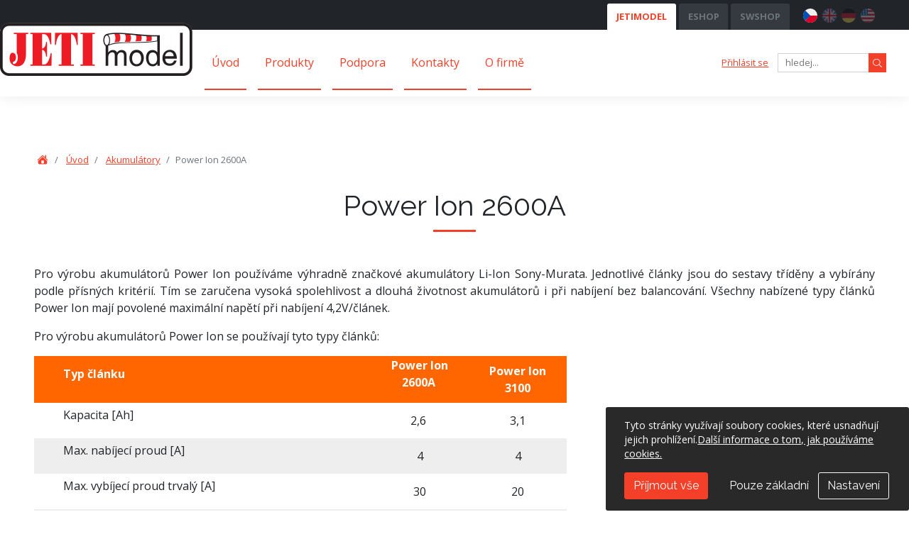

--- FILE ---
content_type: text/html; charset=UTF-8
request_url: https://www.jetimodel.cz/katalog/power-ion-2600a-2/
body_size: 8162
content:
<!DOCTYPE html>
<html>
<head>
    <meta charset="UTF-8">

    <meta name="plugins-lang" content="cs" />
    <meta charset="UTF-8">
<meta http-equiv="Content-Type" content="text/html; charset=UTF-8" >
<meta name="description" content="" >
<meta name="keywords" content="" >
<meta property="og:site_name" content="" >
<meta property="og:title" content="Power Ion 2600A" >
<meta property="og:description" content="" >
<meta property="og:image" content="https://www.jetimodel.czdata/appdata/main_logo.png" >
<meta property="og:type" content="product.group" >
<meta property="og:url" content="https://www.jetimodel.cz/katalog/power-ion-2600a-2/" >    <title>Power Ion 2600A</title>    <meta name="author" content="Evolved Solutions - Copyright © 2026" />
    <meta name="copyright" content="JETI model s.r.o. - Copyright © 2026" />

    <meta name="viewport" content="width=device-width,minimum-scale=1,initial-scale=1,viewport-fit=cover">

    <!-- Favicony/touchicons  -->
    <link rel="apple-touch-icon" sizes="180x180" href="/public/views/favicon/favicon.png">
    <link rel="icon" type="image/png" sizes="32x32" href="/public/views/favicon/favicon-32x32.png">
    <link rel="icon" type="image/png" sizes="16x16" href="/public/views/favicon/favicon-16x16.png">
    <link rel="manifest" href="/public/views/favicon/manifest.json">
    <link rel="shortcut icon" href="/data/appdata/main_favicon.ico">
    <meta name="application-name" content="JetiModel.com">
    <meta name="theme-color" content="#3d6a0d">

    <!-- Scripts and styles -->
    <link rel="stylesheet" href="/public/views/assets/css/all.min.css" type="text/css">
    <link rel="stylesheet" href="/public/views/assets/css/style.min.css" type="text/css">
    <link rel="stylesheet" href="/public/views/js/lightbox-master/dist/ekko-lightbox.min.css" type="text/css">
    <link rel="stylesheet" href="/public/views/js/datepicker/bootstrap-datepicker.standalone.min.css" type="text/css">
    <link rel="stylesheet" href="/public/views/assets/css/custom.css" type="text/css">
    <link rel="stylesheet" href="/library/jQuery/external/slick-master/slick/slick.min.css" type="text/css">
    <link rel="stylesheet" href="/public/views/assets/css/slick-slider-custom.css" type="text/css">
    <link rel="stylesheet" href="https://cdn.jsdelivr.net/npm/zoomist@2/zoomist.css" type="text/css">
    <link href="https://fonts.googleapis.com/css?family=Raleway:400,700&amp;subset=latin-ext" rel="stylesheet">
    <link href="https://fonts.googleapis.com/css?family=Open+Sans:400,700&amp;subset=latin-ext" rel="stylesheet">

    <script>
        window.cookiePageLink = '/informace-o-zpracovani-osobnich-udaju/';
    </script>
    <script src="/js-script/app-www.js"></script>
    <script type="text/javascript" src="/dynamicscript/public/views/js/global.js?1767865166&amp;novat=0&amp;retail=0&amp;wholesale=0"></script>    <script src="/js-script/masonry.pkgd.min.js"></script>

    <!-- Global site tag (gtag.js) - Google Analytics -->
    <script async src="https://www.googletagmanager.com/gtag/js?id=G-7WLYXFLXGK"></script>
    <script>
        window.dataLayer = window.dataLayer || [];
        function gtag(){dataLayer.push(arguments);}
        gtag('js', new Date());

        gtag('config', 'G-7WLYXFLXGK');
    </script>

    <link rel="stylesheet" href="/public/views/assets/css/owl.carousel.min.css" type="text/css">
    <script src="/public/views/assets/js/owl.carousel.min.js"></script>
</head>
<body class="hp-www">

<svg style="display: none;" xmlns="http://www.w3.org/2000/svg" xmlns:xlink="http://www.w3.org/1999/xlink">
    <symbol viewBox="-160 -160 832 832" id="check-circle" xmlns="http://www.w3.org/2000/svg">
        <path d="M256 8C119.033 8 8 119.033 8 256s111.033 248 248 248 248-111.033 248-248S392.967 8 256 8zm0 464c-118.664 0-216-96.055-216-216 0-118.663 96.055-216 216-216 118.664 0 216 96.055 216 216 0 118.663-96.055 216-216 216zm141.63-274.961L217.15 376.071c-4.705 4.667-12.303 4.637-16.97-.068l-85.878-86.572c-4.667-4.705-4.637-12.303.068-16.97l8.52-8.451c4.705-4.667 12.303-4.637 16.97.068l68.976 69.533 163.441-162.13c4.705-4.667 12.303-4.637 16.97.068l8.451 8.52c4.668 4.705 4.637 12.303-.068 16.97z" />
    </symbol>
    <symbol viewBox="-15.62 -15.62 81.25 81.25" id="document" xmlns="http://www.w3.org/2000/svg">
        <path d="M7 2v46h36V14.594l-.281-.313-12-12L30.406 2zm2 2h20v12h12v30H9zm22 1.438L39.563 14H31zM15 22v2h20v-2zm0 6v2h16v-2zm0 6v2h20v-2z" />
    </symbol>
    <symbol viewBox="-15.62 -15.62 81.25 81.25" id="download" xmlns="http://www.w3.org/2000/svg">
        <path d="M24.906.969c-.043.008-.086.02-.125.031A1.002 1.002 0 0 0 24 2v30.563l-6.281-6.282A1.007 1.007 0 0 0 16.78 26a.994.994 0 0 0-.781.703c-.105.367.004.758.281 1.016l8 8 .719.687.719-.687 8-8a1.014 1.014 0 0 0 0-1.438 1.014 1.014 0 0 0-1.438 0L26 32.563V2A1 1 0 0 0 24.906.969zM7 16v34h36V16H33a1.006 1.006 0 0 0-.879.496 1.01 1.01 0 0 0 0 1.008c.184.312.52.5.879.496h8v30H9V18h8c.36.004.695-.184.879-.496a1.01 1.01 0 0 0 0-1.008c-.184-.312-.52-.5-.879-.496z" />
    </symbol>
    <symbol viewBox="-160 -160 832 832" id="pencil" xmlns="http://www.w3.org/2000/svg">
        <path d="M497.9 142.1l-46.1 46.1c-4.7 4.7-12.3 4.7-17 0l-111-111c-4.7-4.7-4.7-12.3 0-17l46.1-46.1c18.7-18.7 49.1-18.7 67.9 0l60.1 60.1c18.8 18.7 18.8 49.1 0 67.9zM284.2 99.8L21.6 362.4.4 483.9c-2.9 16.4 11.4 30.6 27.8 27.8l121.5-21.3 262.6-262.6c4.7-4.7 4.7-12.3 0-17l-111-111c-4.8-4.7-12.4-4.7-17.1 0zM88 424h48v36.3l-64.5 11.3-31.1-31.1L51.7 376H88v48z" />
    </symbol>
    <symbol viewBox="-160 -160 832 832" id="plus-circle" xmlns="http://www.w3.org/2000/svg">
        <path d="M384 250v12c0 6.6-5.4 12-12 12h-98v98c0 6.6-5.4 12-12 12h-12c-6.6 0-12-5.4-12-12v-98h-98c-6.6 0-12-5.4-12-12v-12c0-6.6 5.4-12 12-12h98v-98c0-6.6 5.4-12 12-12h12c6.6 0 12 5.4 12 12v98h98c6.6 0 12 5.4 12 12zm120 6c0 137-111 248-248 248S8 393 8 256 119 8 256 8s248 111 248 248zm-32 0c0-119.9-97.3-216-216-216-119.9 0-216 97.3-216 216 0 119.9 97.3 216 216 216 119.9 0 216-97.3 216-216z" />
    </symbol>
    <symbol viewBox="-160 -160 832 832" id="question-circle" xmlns="http://www.w3.org/2000/svg">
        <path d="M504 256c0 136.997-111.043 248-248 248S8 392.997 8 256C8 119.083 119.043 8 256 8s248 111.083 248 248zM262.655 90c-54.497 0-89.255 22.957-116.549 63.758-3.536 5.286-2.353 12.415 2.715 16.258l34.699 26.31c5.205 3.947 12.621 3.008 16.665-2.122 17.864-22.658 30.113-35.797 57.303-35.797 20.429 0 45.698 13.148 45.698 32.958 0 14.976-12.363 22.667-32.534 33.976C247.128 238.528 216 254.941 216 296v4c0 6.627 5.373 12 12 12h56c6.627 0 12-5.373 12-12v-1.333c0-28.462 83.186-29.647 83.186-106.667 0-58.002-60.165-102-116.531-102zM256 338c-25.365 0-46 20.635-46 46 0 25.364 20.635 46 46 46s46-20.636 46-46c0-25.365-20.635-46-46-46z" />
    </symbol>
    <symbol viewBox="-160 -160 832 832" id="times-circle" xmlns="http://www.w3.org/2000/svg">
        <path d="M256 8C119 8 8 119 8 256s111 248 248 248 248-111 248-248S393 8 256 8zm0 448c-110.5 0-200-89.5-200-200S145.5 56 256 56s200 89.5 200 200-89.5 200-200 200zm101.8-262.2L295.6 256l62.2 62.2c4.7 4.7 4.7 12.3 0 17l-22.6 22.6c-4.7 4.7-12.3 4.7-17 0L256 295.6l-62.2 62.2c-4.7 4.7-12.3 4.7-17 0l-22.6-22.6c-4.7-4.7-4.7-12.3 0-17l62.2-62.2-62.2-62.2c-4.7-4.7-4.7-12.3 0-17l22.6-22.6c4.7-4.7 12.3-4.7 17 0l62.2 62.2 62.2-62.2c4.7-4.7 12.3-4.7 17 0l22.6 22.6c4.7 4.7 4.7 12.3 0 17z" />
    </symbol>
    <symbol viewBox="-160 -160 832 832" id="bars" xmlns="http://www.w3.org/2000/svg">
        <path d="M0 96C0 78.3 14.3 64 32 64l384 0c17.7 0 32 14.3 32 32s-14.3 32-32 32L32 128C14.3 128 0 113.7 0 96zM0 256c0-17.7 14.3-32 32-32l384 0c17.7 0 32 14.3 32 32s-14.3 32-32 32L32 288c-17.7 0-32-14.3-32-32zM448 416c0 17.7-14.3 32-32 32L32 448c-17.7 0-32-14.3-32-32s14.3-32 32-32l384 0c17.7 0 32 14.3 32 32z"/>
    </symbol>
</svg>
<!-- usage-->
<!-- +icon("icon","arrow-right")-->
<header class="header-desktop" id="header-desktop">
        <div class="header-secondary">
        <nav class="container-wrap">
            <ul class="sites-menu">
                                <li><a href="//www.jetimodel.com" title="JETIMODEL" class="current">JETIMODEL</a></li>
                                <li><a href="//shop.jetimodel.cz" title="ESHOP">ESHOP</a></li>
                                <li><a href="//swshop.jetimodel.com" title="SWSHOP">SWSHOP</a></li>
                            </ul>

            <div class="language-menu">
                <a class="language-flag current" href="//www.jetimodel.cz/" title="Česky">
                    <img src="/data/langs/1-lang.svg" title="Česky" alt="Česky" />
                </a>
                <a class="language-flag" href="//www.jetimodel.com/?changeLang=eng" title="English">
                    <img src="/data/langs/2-lang.svg" title="English" alt="English" />
                </a>
                <a class="language-flag" href="//www.jetimodel.com/?changeLang=de" title="Deutsch">
                    <img src="/data/langs/3-lang.svg" title="Deutsch" alt="Deutsch" />
                </a>
                <a class="language-flag" href="//www.jetimodel.com/?changeLang=usa" title="USA">
                    <img src="/data/langs/4-lang.svg" title="USA" alt="USA" />
                </a>
            </div>
        </nav>
    </div>
            <div class="header-primary">
        <div class="container-wrap position-relative">
            <a class="logo logo-jeti text-hide" href="/" title=""></a>

            <nav class="navbar navbar-default navbar-static">
                <div class="collapse navbar-collapse js-navbar-collapse show">
                    <ul class="nav navbar-nav">
                                                                                    <li class="dropdown dropdown-large">
                                    <a href="/" title="Úvod">Úvod</a>
                                </li>
                                                                                                                <li class="dropdown dropdown-large">
                                    <a href="/katalog/" title="Produkty">Produkty</a>
                                                                    </li>
                                                                                                                <li class="dropdown dropdown-large">
                                    <a href="/support/" title="Podpora">Podpora</a>
                                </li>
                                                                                                                <li class="dropdown dropdown-large">
                                    <a href="/kontakty/" title="Kontakty">Kontakty</a>
                                </li>
                                                                                                                <li class="dropdown dropdown-large">
                                    <a href="/o-firme/" title="O firmě">O firmě</a>
                                </li>
                                                                        </ul>
                </div>
            </nav>

            <div class="header-tools position-absolute right-0 index-1001">
                <nav>
                    <ul class="account-menu">
                                                    <li><a href="/prihlasit" title="Přihlásit se">Přihlásit se</a></li>
                                                <li>
                            <form action="/search" class="searchbox">
                                <input name="search" value="" class="searchbox-input" placeholder="hledej..."/>
                                <button class="searchbox-button"><span class="text-hide">hledat</span>
                                    <svg class="icon icon-search" viewBox="0 0 100 100" aria-hidden="true">
                                        <path d="M99.312 94.058L74.117 68.864a2.318 2.318 0 0 0-1.66-.684h-2.011c6.699-7.245 10.8-16.913 10.8-27.557C81.246 18.183 63.063 0 40.623 0 18.183 0 0 18.183 0 40.623c0 22.44 18.183 40.623 40.623 40.623 10.644 0 20.312-4.101 27.557-10.78v1.991c0 .625.254 1.211.684 1.66l25.194 25.195a2.346 2.346 0 0 0 3.32 0l1.934-1.934a2.346 2.346 0 0 0 0-3.32zM40.5 75C21.427 75 6 59.573 6 40.5S21.427 6 40.5 6 75 21.427 75 40.5 59.573 75 40.5 75z" fill="currentcolor" fill-rule="nonzero"></path>
                                    </svg>
                                </button>
                            </form>
                        </li>
                    </ul>
                </nav>
            </div>
        </div>
    </div>
    </header>
<header class="header-mobile" id="header-mobile">
    <div class="header-mobile-main">
        <a class="logo text-hide" href="eshop-homepage.html"></a>
        <a class="logo-mobile text-hide" href="/"></a>
        <nav class="header-mobile-main-nav">

            <a class="language-flag btn" href="javascript:;" title="Česky" id="mobile-menu-btn-lang">
                <img src="/data/langs/1-lang.svg" title="Česky" alt="Česky" />
            </a>

            <div class="btn btn-red" id="mobile-menu-btn-main">
                <svg class="icon icon-32 icon-white"><use xlink:href="#bars"></use></svg>
            </div>
        </nav>
    </div>
    <nav class="slide collapse" id="main-menu-mobile" aria-label="main menu">

        <ul class="main-menu-mobile">

            <li class="nav-item">
                <form action="/search" class="searchbox searchbox-mobile">
                    <input name="search" value="" class="searchbox-input" placeholder="hledej..."/>
                    <button class="searchbox-button"><span class="text-hide">hledat</span>
                        <svg class="icon icon-search" viewBox="0 0 100 100" aria-hidden="true">
                            <path d="M99.312 94.058L74.117 68.864a2.318 2.318 0 0 0-1.66-.684h-2.011c6.699-7.245 10.8-16.913 10.8-27.557C81.246 18.183 63.063 0 40.623 0 18.183 0 0 18.183 0 40.623c0 22.44 18.183 40.623 40.623 40.623 10.644 0 20.312-4.101 27.557-10.78v1.991c0 .625.254 1.211.684 1.66l25.194 25.195a2.346 2.346 0 0 0 3.32 0l1.934-1.934a2.346 2.346 0 0 0 0-3.32zM40.5 75C21.427 75 6 59.573 6 40.5S21.427 6 40.5 6 75 21.427 75 40.5 59.573 75 40.5 75z" fill="currentcolor" fill-rule="nonzero"></path>
                        </svg>
                    </button>
                </form>
            </li>

                                                                        <li class="nav-item"><a href="/" title="Úvod">Úvod</a></li>
                                                                                <li class="nav-item nav-expand">
                                                            <a href="#" title="Produkty" class="nav-link nav-expand-link">Produkty <i class="arrow right"></i></a>
                            
                                                            <div class="nav-items nav-expand-content index-1">
    <ul class="nav-expand-ul p-0">
        <li class="nav-item"><a class="nav-link nav-back-link" href="javascript:;"><i class="arrow left"></i> Zpět</a></li>
        
            <li class="nav-item nav-expand">

                                    <a href="#" title="Central Box" class="nav-link nav-expand-link">
                        Central Box <i class="arrow right"></i>
                    </a>
                
                                    <ul class="nav-items nav-expand-content p-0 index-2">
                        <li class="nav-item"><a class="nav-link nav-back-link" href="javascript:;"><i class="arrow left"></i> Zpět</a></li>
                                                    <li class="nav-item">
                                <a href="/katalog/central-box-1xx-2/" title="Central Box 1xx">Central Box 1xx</a>
                            </li>
                                                    <li class="nav-item">
                                <a href="/katalog/central-box-2xx-2/" title="Central Box 2xx">Central Box 2xx</a>
                            </li>
                                                    <li class="nav-item">
                                <a href="/katalog/central-box-3xx-2/" title="Central Box 3xx">Central Box 3xx</a>
                            </li>
                                                    <li class="nav-item">
                                <a href="/katalog/central-box-4xx-2/" title="Central Box 4xx">Central Box 4xx</a>
                            </li>
                                                    <li class="nav-item">
                                <a href="/katalog/prislusenstvi-13/" title="Příslušenství">Příslušenství</a>
                            </li>
                                            </ul>
                
            </li>
        
            <li class="nav-item nav-expand">

                                    <a href="#" title="Přijímače" class="nav-link nav-expand-link">
                        Přijímače <i class="arrow right"></i>
                    </a>
                
                                    <ul class="nav-items nav-expand-content p-0 index-2">
                        <li class="nav-item"><a class="nav-link nav-back-link" href="javascript:;"><i class="arrow left"></i> Zpět</a></li>
                                                    <li class="nav-item">
                                <a href="/katalog/prijimace-rex-assist-2/" title="Přijímače REX Assist">Přijímače REX Assist</a>
                            </li>
                                                    <li class="nav-item">
                                <a href="/katalog/prijimace-rex-2/" title="Přijímače REX">Přijímače REX</a>
                            </li>
                                                    <li class="nav-item">
                                <a href="/katalog/prijimace-rx-3/" title="Přijímače Rx">Přijímače Rx</a>
                            </li>
                                                    <li class="nav-item">
                                <a href="/katalog/prijimace-900-mhz/" title="Přijímače 900 MHz">Přijímače 900 MHz</a>
                            </li>
                                                    <li class="nav-item">
                                <a href="/katalog/prislusenstvi-11/" title="Příslušenství">Příslušenství</a>
                            </li>
                                            </ul>
                
            </li>
        
            <li class="nav-item">

                                    <a href="/katalog/telemetrie-3/" title="Telemetrie" class="nav-link">
                        Telemetrie                    </a>
                
                
            </li>
        
            <li class="nav-item nav-expand">

                                    <a href="#" title="Vysílače" class="nav-link nav-expand-link">
                        Vysílače <i class="arrow right"></i>
                    </a>
                
                                    <ul class="nav-items nav-expand-content p-0 index-2">
                        <li class="nav-item"><a class="nav-link nav-back-link" href="javascript:;"><i class="arrow left"></i> Zpět</a></li>
                                                    <li class="nav-item nav-expand">
                                <a href="/katalog/vysilace-dc-2/" title="Vysílače DC">Vysílače DC</a>
                            </li>
                                                    <li class="nav-item nav-expand">
                                <a href="/katalog/vysilace-ds-2/" title="Vysílače DS">Vysílače DS</a>
                            </li>
                                                    <li class="nav-item nav-expand">
                                <a href="/katalog/prislusenstvi-10/" title="Příslušenství">Příslušenství</a>
                            </li>
                                            </ul>
                
            </li>
        
            <li class="nav-item nav-expand">

                                    <a href="#" title="Regulátory" class="nav-link nav-expand-link">
                        Regulátory <i class="arrow right"></i>
                    </a>
                
                                    <ul class="nav-items nav-expand-content p-0 index-2">
                        <li class="nav-item"><a class="nav-link nav-back-link" href="javascript:;"><i class="arrow left"></i> Zpět</a></li>
                                                    <li class="nav-item">
                                <a href="/katalog/mezon-evo-8/" title="MEZON EVO">MEZON EVO</a>
                            </li>
                                                    <li class="nav-item">
                                <a href="/katalog/mezon-pro-1/" title="MEZON PRO">MEZON PRO</a>
                            </li>
                                                    <li class="nav-item">
                                <a href="/katalog/mezon-1/" title="MEZON">MEZON</a>
                            </li>
                                                    <li class="nav-item">
                                <a href="/katalog/spin-pro-1/" title="SPIN Pro">SPIN Pro</a>
                            </li>
                                                    <li class="nav-item">
                                <a href="/katalog/advance-pro-1/" title="ADVANCE Pro">ADVANCE Pro</a>
                            </li>
                                                    <li class="nav-item">
                                <a href="/katalog/jes-stejnosmerne/" title="JES - Stejnosměrné">JES - Stejnosměrné</a>
                            </li>
                                                    <li class="nav-item">
                                <a href="/katalog/prislusenstvi-15/" title="Příslušenství">Příslušenství</a>
                            </li>
                                            </ul>
                
            </li>
        
            <li class="nav-item nav-expand">

                                    <a href="#" title="Stabilizátory BEC" class="nav-link nav-expand-link">
                        Stabilizátory BEC <i class="arrow right"></i>
                    </a>
                
                                    <ul class="nav-items nav-expand-content p-0 index-2">
                        <li class="nav-item"><a class="nav-link nav-back-link" href="javascript:;"><i class="arrow left"></i> Zpět</a></li>
                                                    <li class="nav-item">
                                <a href="/katalog/linearni-2/" title="Lineární">Lineární</a>
                            </li>
                                                    <li class="nav-item">
                                <a href="/katalog/spinane-2/" title="Spínané">Spínané</a>
                            </li>
                                                    <li class="nav-item">
                                <a href="/katalog/prislusenstvi-14/" title="Příslušenství">Příslušenství</a>
                            </li>
                                            </ul>
                
            </li>
        
            <li class="nav-item nav-expand">

                                    <a href="#" title="Akumulátory" class="nav-link nav-expand-link">
                        Akumulátory <i class="arrow right"></i>
                    </a>
                
                                    <ul class="nav-items nav-expand-content p-0 index-2">
                        <li class="nav-item"><a class="nav-link nav-back-link" href="javascript:;"><i class="arrow left"></i> Zpět</a></li>
                                                    <li class="nav-item">
                                <a href="/katalog/prijimacove-akumulatory-1/" title="Přijímačové akumulátory">Přijímačové akumulátory</a>
                            </li>
                                                    <li class="nav-item nav-expand">
                                <a href="/katalog/pohonne-akumulator-1/" title="Pohonné akumulátor">Pohonné akumulátor</a>
                            </li>
                                                    <li class="nav-item">
                                <a href="/katalog/power-ion-2600a-2/" title="Power Ion 2600A">Power Ion 2600A</a>
                            </li>
                                                    <li class="nav-item">
                                <a href="/katalog/power-ion-3100-2/" title="Power Ion 3100">Power Ion 3100</a>
                            </li>
                                                    <li class="nav-item">
                                <a href="/katalog/vysilacove-akumulatory-1/" title="Vysílačové akumulátory">Vysílačové akumulátory</a>
                            </li>
                                            </ul>
                
            </li>
        
            <li class="nav-item nav-expand">

                                    <a href="#" title="Spínače" class="nav-link nav-expand-link">
                        Spínače <i class="arrow right"></i>
                    </a>
                
                                    <ul class="nav-items nav-expand-content p-0 index-2">
                        <li class="nav-item"><a class="nav-link nav-back-link" href="javascript:;"><i class="arrow left"></i> Zpět</a></li>
                                                    <li class="nav-item">
                                <a href="/katalog/rc-spinace-2/" title="RC Spínače">RC Spínače</a>
                            </li>
                                                    <li class="nav-item">
                                <a href="/katalog/main-switch-6/" title="Main Switch">Main Switch</a>
                            </li>
                                                    <li class="nav-item">
                                <a href="/katalog/electronic-switch-5/" title="Electronic Switch">Electronic Switch</a>
                            </li>
                                                    <li class="nav-item">
                                <a href="/katalog/switch-mixer-5/" title="Switch mixer">Switch mixer</a>
                            </li>
                                            </ul>
                
            </li>
        
            <li class="nav-item">

                                    <a href="/katalog/vysilaci-moduly-2/" title="Vysílací Moduly" class="nav-link">
                        Vysílací Moduly                    </a>
                
                
            </li>
        
            <li class="nav-item nav-expand">

                                    <a href="#" title="Příslušenství" class="nav-link nav-expand-link">
                        Příslušenství <i class="arrow right"></i>
                    </a>
                
                                    <ul class="nav-items nav-expand-content p-0 index-2">
                        <li class="nav-item"><a class="nav-link nav-back-link" href="javascript:;"><i class="arrow left"></i> Zpět</a></li>
                                                    <li class="nav-item nav-expand">
                                <a href="/katalog/vysilace-5/" title="Vysílače">Vysílače</a>
                            </li>
                                                    <li class="nav-item">
                                <a href="/katalog/prijimace-5/" title="Přijímače">Přijímače</a>
                            </li>
                                                    <li class="nav-item">
                                <a href="/katalog/telemetrie-1/" title="Telemetrie">Telemetrie</a>
                            </li>
                                                    <li class="nav-item">
                                <a href="/katalog/central-box-10/" title="Central Box">Central Box</a>
                            </li>
                                                    <li class="nav-item">
                                <a href="/katalog/stabilizatory-bec-3/" title="Stabilizátory BEC">Stabilizátory BEC</a>
                            </li>
                                                    <li class="nav-item">
                                <a href="/katalog/akumulatory-1/" title="Akumulátory">Akumulátory</a>
                            </li>
                                                    <li class="nav-item">
                                <a href="/katalog/regulatory-5/" title="Regulátory">Regulátory</a>
                            </li>
                                                    <li class="nav-item">
                                <a href="/katalog/montazni-sady-k-duplex-tu2-2/" title="Montážní sady k Duplex TU2">Montážní sady k Duplex TU2</a>
                            </li>
                                                    <li class="nav-item">
                                <a href="/katalog/ostatni-2/" title="Ostatní">Ostatní</a>
                            </li>
                                                    <li class="nav-item">
                                <a href="/katalog/kabely-1/" title="Kabely">Kabely</a>
                            </li>
                                            </ul>
                
            </li>
        
            <li class="nav-item">

                                    <a href="/katalog/terminaly-jetibox-2/" title="Terminály Jetibox" class="nav-link">
                        Terminály Jetibox                    </a>
                
                
            </li>
        
            <li class="nav-item">

                                    <a href="/katalog/konektory-2/" title="Konektory" class="nav-link">
                        Konektory                    </a>
                
                
            </li>
        
            <li class="nav-item">

                                    <a href="/katalog/motory-3/" title="Motory" class="nav-link">
                        Motory                    </a>
                
                
            </li>
        
            <li class="nav-item nav-expand">

                                    <a href="#" title="Nevýraběné produkty" class="nav-link nav-expand-link">
                        Nevýraběné produkty <i class="arrow right"></i>
                    </a>
                
                                    <ul class="nav-items nav-expand-content p-0 index-2">
                        <li class="nav-item"><a class="nav-link nav-back-link" href="javascript:;"><i class="arrow left"></i> Zpět</a></li>
                                                    <li class="nav-item nav-expand">
                                <a href="/katalog/vysilace-2/" title="Vysílače">Vysílače</a>
                            </li>
                                                    <li class="nav-item">
                                <a href="/katalog/prijimace-2/" title="Přijímače">Přijímače</a>
                            </li>
                                                    <li class="nav-item">
                                <a href="/katalog/central-box-1/" title="Central Box">Central Box</a>
                            </li>
                                                    <li class="nav-item nav-expand">
                                <a href="/katalog/regulatory-2/" title="Regulátory">Regulátory</a>
                            </li>
                                                    <li class="nav-item">
                                <a href="/katalog/motory-2/" title="Motory">Motory</a>
                            </li>
                                                    <li class="nav-item">
                                <a href="/katalog/senzory-1/" title="Senzory">Senzory</a>
                            </li>
                                                    <li class="nav-item">
                                <a href="/katalog/stabilizatory-bec-4/" title="Stabilizátory BEC">Stabilizátory BEC</a>
                            </li>
                                                    <li class="nav-item">
                                <a href="/katalog/elektronicke-spinace/" title="Elektronické spínače">Elektronické spínače</a>
                            </li>
                                                    <li class="nav-item">
                                <a href="/katalog/prislusenstvi-2/" title="Příslušenství">Příslušenství</a>
                            </li>
                                            </ul>
                
            </li>
        
            <li class="nav-item">

                                    <a href="/katalog/obleceni-2/" title="Oblečení" class="nav-link">
                        Oblečení                    </a>
                
                
            </li>
        
            <li class="nav-item">

                                    <a href="/katalog/serva-2/" title="Serva" class="nav-link">
                        Serva                    </a>
                
                
            </li>
            </ul>
</div>                                                    </li>
                                                                                <li class="nav-item"><a href="/support/" title="Podpora">Podpora</a></li>
                                                                                <li class="nav-item"><a href="/kontakty/" title="Kontakty">Kontakty</a></li>
                                                                                <li class="nav-item"><a href="/o-firme/" title="O firmě">O firmě</a></li>
                                                
                            <li class="nav-item"><a href="/prihlasit" title="Přihlásit se">Přihlásit se</a></li>
            
                            <li class="nav-item"><a href="//www.jetimodel.com" title="JETIMODEL" class="font-weight-bold">JETIMODEL</a></li>
                            <li class="nav-item"><a href="//shop.jetimodel.cz" title="ESHOP" class="font-weight-bold">ESHOP</a></li>
                            <li class="nav-item"><a href="//swshop.jetimodel.com" title="SWSHOP" class="font-weight-bold">SWSHOP</a></li>
                    </ul>

    </nav>

    <nav id="lang-menu-mobile" class="slide nav-drill collapse navbar-collapse" aria-label="lang menu">
        <ul class="main-menu-mobile">
            <li>
                <a class="language-flag current" href="//www.jetimodel.cz/?changeLang=cz" title="Česky">
                    <span class="language-image">
                        <img src="/data/langs/1-lang.svg" title="Česky" alt="Česky" />
                    </span>
                    <span class="language-name">Česky</span>
                </a>
            </li>
            <li>
                <a class="language-flag" href="//www.jetimodel.com/?changeLang=eng" title="English">
                    <span class="language-image">
                        <img src="/data/langs/2-lang.svg" title="English" alt="English" />
                    </span>
                    <span class="language-name">English</span>
                </a>
            </li>
            <li>
                <a class="language-flag" href="//www.jetimodel.com/?changeLang=de" title="Deutsch">
                    <span class="language-image">
                        <img src="/data/langs/3-lang.svg" title="Deutsch" alt="Deutsch" />
                    </span>
                    <span class="language-name">Deutsch</span>
                </a>
            </li>
            <li>
                <a class="language-flag" href="//www.jetimodel.com/?changeLang=usa" title="USA">
                    <span class="language-image">
                        <img src="/data/langs/4-lang.svg" title="USA" alt="USA" />
                    </span>
                    <span class="language-name">USA</span>
                </a>
            </li>
        </ul>
    </nav>
</header><main class="main" id="main">
    <div class="section-wrap">
    <div class="container-wrap">

        <!--breadcrumb begin-->
<nav aria-label="breadcrumb">
    <ol class="breadcrumb">
        <li class="breadcrumb-item">
            <span class="text-hide">Úvod</span>
            <a href="/">
                <svg class="icon icon-home icon-18 mb-1" viewBox="0 0 100 100" aria-hidden="true">
                    <path d="M71.9184799,15 C70.19001,15 68.7802636,16.3306722 68.7802636,17.9621904 L68.7802636,32.125163 L52.2065584,16.4810952 C50.9806926,15.3239896 48.9212381,15.3239896 47.6953724,16.4810952 L10.9193993,51.2868318 C9.69353356,52.4439374 9.69353356,54.2953064 10.9193993,55.452412 C12.1452651,56.6095176 14.1066503,56.6095176 15.3325161,55.452412 L49.9509654,22.7757497 L84.6674839,55.5449804 C85.2804184,56.1235347 86.1140071,56.4706649 86.9230769,56.4706649 C87.7321499,56.4706649 88.4676694,56.1235347 89.0806007,55.5449804 C90.3064664,54.3878748 90.3064664,52.5365059 89.0806007,51.3794003 L78.1949127,41.1043025 L78.1949127,17.9621904 C78.1949127,16.3306722 76.7851662,15 75.0566963,15 L71.9184799,15 Z M49.9509654,28.2372881 L15.4305854,60.821382 L15.4305854,77.1134289 C15.4305854,82.0195567 19.6475636,86 24.8452344,86 L75.0566963,86 C80.2543671,86 84.4713454,82.0195567 84.4713454,77.1134289 L84.4713454,60.821382 L49.9509654,28.2372881 Z M43.6745326,56.3780965 L56.2273981,56.3780965 C57.955868,56.3780965 59.3656145,57.7087687 59.3656145,59.3402868 L59.3656145,77.1134289 C59.3656145,78.7449471 57.955868,80.0756193 56.2273981,80.0756193 L43.6745326,80.0756193 C41.9460627,80.0756193 40.5363163,78.7449471 40.5363163,77.1134289 L40.5363163,59.3402868 C40.5363163,57.7087687 41.9460627,56.3780965 43.6745326,56.3780965 Z" fill="currentcolor" fill-rule="nonzero"/>
                </svg>
            </a>
        </li>

                                <li class="breadcrumb-item">
            <a href="/" title="Úvod">Úvod</a>
        </li>
                                <li class="breadcrumb-item">
            <a href="/katalog/akumulatory/" title="Akumulátory">Akumulátory</a>
        </li>
                                <li aria-current="page" class="breadcrumb-item active">Power Ion 2600A</li>
                            </ol>
</nav>
<!--breadcrumb end-->

        <h1 class="text-center heading-underline-center">Power Ion 2600A</h1>
        <div class="row mb-4">
            <div class="col-12">
                                                                                                        <p style="text-align: justify;"><span style="font-size:16px;">Pro v&yacute;robu akumul&aacute;torů Power Ion použ&iacute;v&aacute;me v&yacute;hradně značkov&eacute; akumul&aacute;tory Li-Ion Sony-Murata. </span><span style="font-size:16px;">Jednotliv&eacute; čl&aacute;nky jsou do sestavy tř&iacute;děny a vyb&iacute;r&aacute;ny podle př&iacute;sn&yacute;ch krit&eacute;ri&iacute;. T&iacute;m se zaručena vysok&aacute; spolehlivost a dlouh&aacute; životnost akumul&aacute;torů i při nab&iacute;jen&iacute; bez balancov&aacute;n&iacute;. V&scaron;echny nab&iacute;zen&eacute; typy čl&aacute;nků Power Ion maj&iacute; povolen&eacute; maxim&aacute;ln&iacute; napět&iacute; při nab&iacute;jen&iacute; 4,2V/čl&aacute;nek.&nbsp;</span><span style="font-size:11pt"><span style="line-height:107%"><span style="font-family:Calibri,sans-serif"><span style="background:yellow"> </span></span></span></span></p>

<p style="text-align: justify;"><span style="font-size:16px;">Pro v&yacute;robu akumul&aacute;torů Power Ion se použ&iacute;vaj&iacute; tyto typy čl&aacute;nků:</span></p>

<table cellpadding="1" cellspacing="1" style="height: 250px; width: 750px;">
	<tbody>
		<tr>
			<td style="background-color: rgb(255, 102, 0);">
			<p style="margin-left: 40px;"><span style="font-size:16px;"><span style="color:#ffffff;"><strong>Typ čl&aacute;nku</strong></span></span></p>
			</td>
			<td style="text-align: center; background-color: rgb(255, 102, 0);">
			<p><span style="font-size:16px;"><span style="color:#ffffff;"><strong>Power Ion</strong></span></span><br />
			<span style="font-size:16px;"><span style="color:#ffffff;"><strong>2600A&nbsp;</strong></span></span></p>
			</td>
			<td style="background-color: rgb(255, 102, 0); text-align: center;"><span style="font-size:16px;"><span style="color:#ffffff;"><strong>Power Ion<br />
			3100</strong></span></span></td>
		</tr>
		<tr>
			<td style="height: 50px;">
			<p style="margin-left: 40px;"><span style="font-size:16px;">Kapacita [Ah]&nbsp;</span></p>
			</td>
			<td style="text-align: center; height: 50px;"><span style="font-size:16px;">2,6&nbsp;</span></td>
			<td style="text-align: center; height: 50px;"><span style="font-size:16px;">3,1</span></td>
		</tr>
		<tr>
			<td style="background-color: rgb(238, 238, 238); height: 50px;">
			<p style="margin-left: 40px;"><span style="font-size:16px;">Max. nab&iacute;jec&iacute; proud [A]</span></p>
			</td>
			<td style="text-align: center; background-color: rgb(238, 238, 238); height: 50px;"><span style="font-size:16px;">4</span></td>
			<td style="text-align: center; background-color: rgb(238, 238, 238); height: 50px;"><span style="font-size:16px;">4</span></td>
		</tr>
		<tr>
			<td style="height: 50px;">
			<p style="margin-left: 40px;"><span style="font-size:16px;">Max. vyb&iacute;jec&iacute; proud trval&yacute; [A]</span></p>
			</td>
			<td style="text-align: center; height: 50px;"><span style="font-size:16px;">30</span></td>
			<td style="text-align: center; height: 50px;"><span style="font-size:16px;">20</span></td>
		</tr>
		<tr>
			<td style="background-color: rgb(238, 238, 238); height: 50px;">
			<p style="margin-left: 40px;"><span style="font-size:16px;">Max. vyb&iacute;jec&iacute; proud &scaron;pičkov&yacute; [A]&nbsp;</span></p>
			</td>
			<td style="text-align: center; background-color: rgb(238, 238, 238); height: 50px;"><span style="font-size:16px;">60</span></td>
			<td style="text-align: center; background-color: rgb(238, 238, 238); height: 50px;"><span style="font-size:16px;">40</span></td>
		</tr>
		<tr>
			<td style="height: 50px;">
			<p style="margin-left: 40px;"><span style="font-size:16px;">Hmotnost [g]&nbsp;</span></p>
			</td>
			<td style="text-align: center; height: 50px;"><span style="font-size:16px;">47</span></td>
			<td style="text-align: center; height: 50px;"><span style="font-size:16px;">46,5</span></td>
		</tr>
		<tr>
			<td style="background-color: rgb(238, 238, 238); height: 50px;">
			<p style="margin-left: 40px;"><span style="font-size:16px;">Vnitřn&iacute; odpor [m&Omega;]</span></p>
			</td>
			<td style="text-align: center; background-color: rgb(238, 238, 238); height: 50px;"><span style="font-size:16px;">10</span></td>
			<td style="text-align: center; background-color: rgb(238, 238, 238); height: 50px;"><span style="font-size:16px;">12,8</span></td>
		</tr>
	</tbody>
</table>

<p>&nbsp;</p>
                                                                                
                                            </div>
        </div>

                </div>
</div>
</main>
    <footer id="footer">

    <div class="footer-rich">
        <div class="container-wrap">
            <div class="footer-rich-row">

                
                <div class="footer-rich-col">
                    <h2>KONTAKT</h2>
                    <p>
                                                tel. +420 556 810 708 <br>
                                                                        <a href="mailto:shop@jetimodel.cz">shop@jetimodel.cz</a>
                                            </p>
                </div>

                                <div class="footer-rich-col">
                    <h2>ADRESA</h2>
                    <p>JETI model s.r.o.<br>
Lomená 1530 <br>
742 58 Příbor<br>
CZECH REPUBLIC</p>
                </div>
                
                <div class="footer-rich-col">
                    <h2>TECHNICKÁ PODPORA</h2>
                    <p>tel. 556 802 092<br>(8:00 až 10:00)</p>
                </div>

                <div class="footer-banner">
                                        <a href="/evropska-unie/" title="Evropská unie">
                        <img src="/data/campaign/4_www-footer.jpg" title="Evropská unie" alt="Evropská unie" class="img-fluid" />
                            </a>
                        </div>            </div>
        </div>
    </div>

    <div class="footer-primary">
        <div class="container-wrap py-4">
            <div class="row align-items-center">
                <div class="col-xs-12 col-md-4 text-center text-md-left py-2">
                    2026 ©                 </div>
                <div class="col-xs-12 col-md-4 text-center">
                                        <a href="//www.facebook.com/jetimodel" title=" na Facebooku" class="d-inline-block mx-2">
                        <svg class="icon icon-social-facebook icon-48" viewBox="0 0 100 100" aria-hidden="true">
                            <path d="M80.4761905,10 L19.5238095,10 C14.2666667,10 10,14.2666667 10,19.5238095 L10,80.4761905 C10,85.7333333 14.2666667,90 19.5238095,90 L80.4761905,90 C85.7333333,90 90,85.7333333 90,80.4761905 L90,19.5238095 C90,14.2666667 85.7333333,10 80.4761905,10 Z M72.8571429,38.5714286 L69.047619,38.5714286 C64.9714286,38.5714286 63.3333333,39.5238095 63.3333333,42.3809524 L63.3333333,48.0952381 L72.8571429,48.0952381 L70.952381,57.6190476 L63.3333333,57.6190476 L63.3333333,86.1904762 L53.8095238,86.1904762 L53.8095238,57.6190476 L46.1904762,57.6190476 L46.1904762,48.0952381 L53.8095238,48.0952381 L53.8095238,42.3809524 C53.8095238,34.7619048 57.6190476,29.047619 65.2380952,29.047619 C70.7619048,29.047619 72.8571429,30.952381 72.8571429,30.952381 L72.8571429,38.5714286 Z" fill="currentcolor" fill-rule="nonzero"/>
                        </svg>
                    </a>
                                                            
                    <a href="https://www.toplist.cz">
                        <script language="JavaScript" type="text/javascript" charset="utf-8">
                        <!--
                            document.write('<img src="https://toplist.cz/dot.asp?id=671298&http='+encodeURIComponent(document.referrer)+'&t='+encodeURIComponent(document.title)+'&l='+encodeURIComponent(document.URL)+'&wi='+encodeURIComponent(window.screen.width)+'&he='+encodeURIComponent(window.screen.height)+'&cd='+encodeURIComponent(window.screen.colorDepth)+'" width="1" height="1" border=0 alt="TOPlist" />');
                        //-->
                        </script><noscript><img src="https://toplist.cz/dot.asp?id=671298&njs=1" border="0" alt="TOPlist" width="1" height="1" /></noscript>
                    </a>

                </div>
                <div class="col-xs-12 col-md-4 text-center text-md-right py-2">
                    created by <a href="https://www.evolvedsolutions.cz">evolvedsolutions.cz</a>
                </div>
            </div>
        </div>
    </div>

</footer></body>


--- FILE ---
content_type: text/css
request_url: https://www.jetimodel.cz/public/views/assets/css/custom.css
body_size: 7525
content:
/** Obecne **/
form .require { color:#f54029; }

iframe {max-width: 100%;}

.no-display, .hidden {display:none;}

.right-0 { right: 0px; }

.h100p { height: 100%; }

.mt10 { margin-top: 10px; }
.mt15 { margin-top: 15px; }
.mt20 { margin-top: 20px; }
.mt30 { margin-top: 30px; }

.mt-1 { margin-top: 1em; }
.mt-2 { margin-top: 2em; }
.mt-3 { margin-top: 3em; }
.mt-4 { margin-top: 4em; }

.w100 { width: 100px; }
.w120 { width: 120px; }

.w5p { width: 5%; }
.w10p { width: 10%; }
.w20p { width: 20%; }
.w25p { width: 25%; }
.w30p { width: 30%; }
.w40p { width: 40%; }
.w50p { width: 50%; }
.w60p { width: 60%; }
.w70p { width: 70%; }
.w80p { width: 80%; }
.w90p { width: 90%; }
.w100p { width: 100%; }

.mw100p {max-width: 100%;}

.maxh-200 {max-height: 200px;}
.maxh-175 {max-height: 175px;}

.minh-200 {min-height: 200px;}

.pb-0 { padding-bottom: 0px !important; }

.bb-1 { border-bottom: 1px solid #dee2e6; }

@media (min-width: 576px) {
    .d-sm-none {
        display: none !important; }
    .d-sm-inline {
        display: inline !important; }
    .d-sm-inline-block {
        display: inline-block !important; }
    .d-sm-block {
        display: block !important; }
    .d-sm-table {
        display: table !important; }
    .d-sm-table-row {
        display: table-row !important; }
    .d-sm-table-cell {
        display: table-cell !important; }
    .d-sm-flex {
        display: flex !important; }
    .d-sm-inline-flex {
        display: inline-flex !important; } }

@media (min-width: 768px) {
    .d-md-none {
        display: none !important; }
    .d-md-inline {
        display: inline !important; }
    .d-md-inline-block {
        display: inline-block !important; }
    .d-md-block {
        display: block !important; }
    .d-md-table {
        display: table !important; }
    .d-md-table-row {
        display: table-row !important; }
    .d-md-table-cell {
        display: table-cell !important; }
    .d-md-flex {
        display: flex !important; }
    .d-md-inline-flex {
        display: inline-flex !important; } }

@media (min-width: 992px) {
    .d-lg-none {
        display: none !important; }
    .d-lg-inline {
        display: inline !important; }
    .d-lg-inline-block {
        display: inline-block !important; }
    .d-lg-block {
        display: block !important; }
    .d-lg-table {
        display: table !important; }
    .d-lg-table-row {
        display: table-row !important; }
    .d-lg-table-cell {
        display: table-cell !important; }
    .d-lg-flex {
        display: flex !important; }
    .d-lg-inline-flex {
        display: inline-flex !important; } }

@media (min-width: 1200px) {
    .d-xl-none {
        display: none !important; }
    .d-xl-inline {
        display: inline !important; }
    .d-xl-inline-block {
        display: inline-block !important; }
    .d-xl-block {
        display: block !important; }
    .d-xl-table {
        display: table !important; }
    .d-xl-table-row {
        display: table-row !important; }
    .d-xl-table-cell {
        display: table-cell !important; }
    .d-xl-flex {
        display: flex !important; }
    .d-xl-inline-flex {
        display: inline-flex !important; } }

@media (min-width: 1600px) {
    .d-2xl-none {
        display: none !important; }
    .d-2xl-inline {
        display: inline !important; }
    .d-2xl-inline-block {
        display: inline-block !important; }
    .d-2xl-block {
        display: block !important; }
    .d-2xl-table {
        display: table !important; }
    .d-2xl-table-row {
        display: table-row !important; }
    .d-2xl-table-cell {
        display: table-cell !important; }
    .d-2xl-flex {
        display: flex !important; }
    .d-2xl-inline-flex {
        display: inline-flex !important; } }

@media print {
    .d-print-none {
        display: none !important; }
    .d-print-inline {
        display: inline !important; }
    .d-print-inline-block {
        display: inline-block !important; }
    .d-print-block {
        display: block !important; }
    .d-print-table {
        display: table !important; }
    .d-print-table-row {
        display: table-row !important; }
    .d-print-table-cell {
        display: table-cell !important; }
    .d-print-flex {
        display: flex !important; }
    .d-print-inline-flex {
        display: inline-flex !important; } }

.btn.btn-border { border:1px solid #f54029; }
.btn.btn-border:hover { background-color: #f54029; color: #fff; }
.btn.btn-dwnld svg { max-height: 20px; max-width: 20px; fill: #fff; }

.index-1 { z-index: 1; }
.index-2 { z-index: 2; }
.index-1001 { z-index: 1001; }

.no-decorator {
    color: #212529;
    text-decoration: none;
}
.no-decorator:hover {
    color: #212529;
    text-decoration-color: #212529;
}

.arrow {
    border: solid #f54029;
    border-width: 0 4px 4px 0;
    display: inline-block;
    padding: 4px;
}
.arrow-down {
    transform: rotate(45deg);
    -webkit-transform: rotate(45deg);
}
.arrow-up {
    transform: rotate(-135deg);
    -webkit-transform: rotate(-135deg);
}

/* Social Button Stype */
.scl-btn {
    padding: 15px;
    font-size: 25px;
    width: 55px;
    text-align: center;
    text-decoration: none;
    margin:5px;
    color: white;
}

/* Hover Effect */
.scl-btn:hover {
    opacity: 0.8;
    text-align: center;
    text-decoration: none;
    color: white;
}

/* Round buttons */
.scl-crcl {
    border-radius: 50%;
}

/* Round Corners */
.scl-rnd {
    border-radius:5px;
}

/* Brand Colors */
.fa-facebook-f { background: #3B5998; }
.fa-twitter { background: #55ACEE; }
.fa-linkedin-in { background: #007bb5; }
.fa-google { background: #dd4b39; }
.fa-youtube { background: #bb0000; }
.fa-instagram { background: #125688; }
.fa-pinterest { background: #cb2027; }
.fa-skype { background: #00aff0; }
.fa-vimeo-v { background: #45bbff; }
.fa-tumblr { background: #2c4762; }
.fa-flickr { background: #f40083; }
.fa-yahoo { background: #430297; }
.fa-rss { background: #ff6600; }
.fa-blogger { background: #f57d00; }
.fa-facebook-messenger { background: #3b5998; }
.fa-yelp { background: #af0606; }


.icon-14 {
    width: 14px;
    height: 14px;
}

.table td.borderless-top { border-top: 0px; }

.ekko-lightbox-nav-overlay a { color:#000 !important; text-decoration:none; }

#profile-form label,
#profile-form legend {
    font-weight: 700;
}

/** DIV table **/
div.table {display:table;}
div.table-row {display:table-row;}
div.table-cell {display:table-cell;}


/** User - profile menu **/
.usermenu {
    margin: 1.2em 0;
    font-size: 1.1em;
    font-weight: 700;
}
.user-sidemenu {
    font-size: 0.9rem;
    padding-left: 0;
    list-style: none;
}
.user-sidemenu a {
    text-decoration: none;
}
.user-sidemenu a:hover {
    text-decoration: underline;
}


/** User - objednavka **/
.user-order .badge {
    color: #fff;
    font-size: 1em;
    padding: 4px;
    height: auto;
}

/** User - registered product modules **/
.device-modules .arrow,
.device-files .arrow {
    cursor: pointer;
}


/** Hlavicka **/
.logo-mobile {
    width: 170px;
    height: 60px;
}
.searchbox-mobile .searchbox-input {
    max-width: 100%;
    width: 100%;
    padding: .5em;
}
.searchbox-mobile .searchbox-button {
    padding: .5em 1em;
}


/** Menu **/
.navbar {
    position: relative;
    z-index: 1000;
    min-height: 50px;
    border: 1px solid transparent;
    flex: auto;
}
.navbar-nav {
    display: block;
}
.navbar-nav>li>a {
    padding: 10px 10px;
}
@media (min-width: 768px) {
    .navbar-collapse.collapse {
        display: block !important;
        height: auto !important;
        padding-bottom: 0;
        overflow: visible !important;
    }

    .navbar-collapse {
        width: auto;
        border-top: 0;
        box-shadow: none;
    }

    .navbar-nav>li {
        float: left;
    }
}
.nav>li {
    position: relative;
    display: block;
}
.dropdown-large {
    position: static !important;
}
.navbar-nav .dropdown-menu {
    position: absolute;
    /*top: 100%;*/
    left: 0;
    z-index: 1000;
    display: none;
    float: left;
    min-width: 160px;
    padding: 5px 0;
    margin: 2px 0 0;
    font-size: 14px;
    list-style: none;
    background-color: #fff;
    border:1px solid #ced4da;
    border-radius: 4px;
    -webkit-box-shadow: 0 6px 12px rgba(0,0,0,0.175);
    box-shadow: 0 6px 12px rgba(0,0,0,0.175);
    background-clip: padding-box;

    width:100%;
    background:#fff;
    top:38px;
}
.dropdown .dropdown-menu {
    padding: 30px;
}
.dropdown .dropdown-menu .menu-social-icons {
    display: table;
    width: 100%;
    margin-top: 20px;
}
.dropdown .dropdown-menu .menu-social-icons-row {
    display: table-row;
}
.dropdown .dropdown-menu .menu-social-icons-col {
    display: table-cell;
    text-align: center;
}
.dropdown .menu-contacts {
    font-size: 1.1em;
}
.dropdown .menu-product-image img {
    max-width: 100%;
}
.dropdown .menu-product-categories {
    display: flex;
}
.dropdown .menu-product-categories-list {
    display: flex;
    flex-direction: column;
    flex-wrap: wrap;
}
.dropdown .menu-product-categories .menu-product-group-items {
    flex: 1;
}
@media (min-width: 768px) {
    .dropdown .menu-product-categories .menu-product-group-items {
        width: 140px;
    }
}
.dropdown .menu-product-categories .row {
    margin-bottom: 10px;
}
.dropdown .menu-product-categories>.row>.col-4 {
    flex: 0 0 32%;
    max-width: 32%;
    margin-right: 1.33333%;
    border-bottom: 1px solid #ced4da;
    /* border-left: 1px solid #ced4da; */
    border-right: 1px solid #ced4da;
}
.dropdown .menu-product-categories .row .row .col-7 {
    padding-left: 0px;
}
.dropdown .menu-product-categories .menu-product-group-image {
    padding: 5px;
    border:1px solid #ced4da;
}
.dropdown .menu-product-categories .img-responsive {
    max-width: 100%;
}
.dropdown .menu-product-categories ul.menu-column {
    padding-inline-start: 0px;
    padding: 0px 40px 0px 0px;
}
.dropdown .menu-product-categories .menu-product-group-items {
    border-bottom: 1px solid #bbb;
    margin-bottom: 1em;
}
.dropdown .menu-product-group-items a {
    color: #555;
}
.dropdown .menu-product-group-items ul {
    padding:0px;
}
.dropdown .menu-product-group-items ul li a {
    padding:0px;
    /*color: #212529;*/
    text-decoration: none;
}
.dropdown .menu-product-group-items ul li a:hover,
.dropdown .menu-product-group-items ul li.sub a:hover {
    text-decoration: underline;
}
.dropdown .menu-product-group-items ul li.sub a {
    padding-left: 5px;
    text-decoration: none;
    font-size: .9em;
    color: #777;
}
.dropdown .menu-product-group-items .title {
    font-weight: 700;
    font-size: 1.1em;
}

.dropdown-menu-large {
    margin-left: 16px;
    margin-right: 16px;
    padding: 20px 0px;
}
.dropdown-menu-large > li > ul {
    padding: 0;
    margin: 0;
}
.dropdown-menu-large > li > ul > li {
    list-style: none;
}
.dropdown-menu-large > li > ul > li > a {
    display: block;
    padding: 3px 20px;
    clear: both;
    font-weight: normal;
    line-height: 1.428571429;
    color: #333333;
    white-space: normal;
}
.dropdown-menu-large > li ul > li > a:hover,
.dropdown-menu-large > li ul > li > a:focus {
    text-decoration: none;
    color: #262626;
    background-color: #f5f5f5;
}
.dropdown-menu-large .disabled > a,
.dropdown-menu-large .disabled > a:hover,
.dropdown-menu-large .disabled > a:focus {
    color: #999999;
}
.dropdown-menu-large .disabled > a:hover,
.dropdown-menu-large .disabled > a:focus {
    text-decoration: none;
    background-color: transparent;
    background-image: none;
    filter: progid:DXImageTransform.Microsoft.gradient(enabled = false);
    cursor: not-allowed;
}
.dropdown-menu-large .dropdown-header {
    color: #428bca;
    font-size: 18px;
}
@media (max-width: 768px) {
    .dropdown-menu-large {
        margin-left: 0 ;
        margin-right: 0 ;
    }
    .dropdown-menu-large > li {
        margin-bottom: 30px;
    }
    .dropdown-menu-large > li:last-child {
        margin-bottom: 0;
    }
    .dropdown-menu-large .dropdown-header {
        padding: 3px 15px !important;
    }
}


.menu-product-group {
    float: left;
    padding: 5px;
}


.mainsite-menu li { padding:0px; }
.dropdown .dropdown-menu { margin:0px; }
.dropdown:hover>.dropdown-menu,
.dropdown-submenu:hover>.sub-menu { display: block; }
.dropdown-toggle::after { border:0px; content: none; }
.dropdown ul li { display:block; padding: 3px; }
.dropdown ul li.sub a { padding-left: 25px; }
.dropdown ul li:after { background:none; }
.dropdown ul li:hover { /*background-color: #efefef;*/ }
.dropdown ul li a{ display:block; padding: 10px; }

.dropdown .dropdown-menu.sub-menu {
    left: 100%;
    position: absolute;
    top: 0;
    visibility: hidden;
    margin-top: -1px;
}
.dropdown-menu li:hover>.sub-menu { visibility: visible; display: block; }
.dropdown:hover>.dropdown-menu { display: block; }
.dropdown-menu:hover>.sub-menu,
.dropdown-submenu:hover>.sub-menu { display: block; }


/** Left category menu **/
.category-menu .category-menu-level-two { padding: .5em 0 .5em 0; }
.category-menu .category-menu-level-two a { padding-left: 2em; }
.category-menu .category-menu-level-two.sub a { padding-left: 2.5em; }

/** MOBILE - category menu **/
#category-menu-mobile .category-menu {
    height: 510px;
    max-height: 510px;
    width: 100%;
    overflow-y: scroll;
    -webkit-overflow-scrolling:touch;
}


#paginator-loading-img.active {display: block;}


/* Detail */
#detail-add-to-cart-disabled.btn-cart-big { display:none; }
#cart-submit-btn-disabled { display: none;}
.rotating-current-image { height: 100%; position: relative;/* pointer-events: none; user-select: none;*/ }
.rotating-current-image img { max-height: 100%; max-width: 100%;/* pointer-events: none; user-select: none;*/ display: none; position: absolute; }
.rotating-current-image .zoomist-image { height: 100%; }
.image-360-degree-icon { position: absolute; top: 0; right: 50px; z-index: 1; }


/* Category */
.subcategory-title { border-bottom: 2px solid #000; }
.subcategory-title a { text-decoration: none; color: #212529; }
.subcategory-section { margin-bottom: 10px; width:100%; }

.subcategories .row { margin: 0 -5px 1.5em -5px; }
.subcategories .col-3 a { border: 1px solid #e9ecef; padding: .5em 1em; display: flex; align-items: center; }

.products-list-filter li  a {color:#adb5bd;text-decoration:none;}
.products-list-filter li.current a {color:#000;}
.products-list-filter li:not(.current) a {color:#adb5bd;}


/* Cart */
#cart-coupons-section {
    margin-bottom: 30px;
}
#cart-coupons-section input[type="text"] {
    width: 300px;
    margin-right: 20px;
}
#cart-coupons-section input[type="submit"] {
    width: 200px;
}
.cart-accept-terms-mobile {
    white-space: normal;
    color: #212529;
    border: 1px solid #f54029;
    transition: color 0.15s ease-in-out, background-color 0.15s ease-in-out, border-color 0.15s ease-in-out, box-shadow 0.15s ease-in-out;
    cursor: pointer;
}
.cart-accept-terms-mobile.active {
    background-color: #f54029;
    color: #fff;
}

.btn-green {
    background-color: #a6d321;
    color: #fff;
}
.btn-silver {
    border: 1px solid #e9ecef;
}


/* WWW*/
/* Index */
@media (min-width: 576px) {
    .one-item a.btn {
        margin-top: 150px;
    }
}

.section-wrap.two-colums .carousel .carousel-inner .carousel-item.active {
    display: flex;
}
.section-wrap.two-colums .carousel .carousel-inner .carousel-item .col-6 {
    background-color: #fff;
    padding: 4px 0 0 0;
}
.section-wrap.two-colums .carousel .carousel-inner .carousel-item .col-6:first-child {
    padding-right: 2px;
}
.section-wrap.two-colums .carousel .carousel-inner .carousel-item .col-6:last-child {
    padding-left: 2px;
}

.header-tools {
    display: flex;
}

/* HP - bannery */
.banners {
    display: flex;
}
.banners .col-6 {
    background-color: #fff;
    padding: 4px 0 0 0;
}
.banners .col-6:first-child .banner-wrapper {
    padding-right: 2px;
}
.banners .col-6:last-child .banner-wrapper {
    padding-left: 2px;
}

.index-section .container-wrap {
    padding-top: 3em;
    padding-bottom: 1em;
}
.index-section .container-wrap,
.index-news .container-wrap {
    max-width: 100%;
}
.index-news .category-card h2,
.index-section  .category-card h2 {
    margin-bottom: 0px;
    height: 70px;
    text-align: center;
}
.index-section .container-wrap .category-card .category-card-content>a {
    text-decoration: none;
    color: #212529;
}
@media (min-width: 768px) {
    .index-section .container-wrap .category-card .category-card-content>a {
        text-decoration: none;
        color: #6c757d;
    }
    .index-section .container-wrap .category-card:hover .category-card-content>a {
        color: #212529;
    }
    .index-section .container-wrap .category-card .category-card-img img {
        filter: grayscale(100%);
    }
    .index-section .container-wrap .category-card:hover .category-card-img img {
        filter: none;
    }
}

.link-box {
    cursor: pointer;
}

.hp-www .header-primary .container-wrap {
    padding: 0px;
}
.hp-www .header-primary .container-wrap ul>li.dropdown {
    padding: 25px 0px;
    margin-right: 1em;
    border-bottom: 2px solid #f54029;
}
.hp-www .header-primary .container-wrap ul>li.dropdown:hover {
    box-shadow: 0 4px 5px -2px gray;
}
.hp-www .header-primary .container-wrap ul>li.dropdown>a {
    padding: 25px 10px;
    text-decoration: none;
}
.hp-www .dropdown .dropdown-menu {
    margin: 45px 0 0 0;
}

.index-news .category-card a.not-styled {
    color: inherit;
    text-decoration: inherit;
    background-color: inherit;
}
.index-news .category-card .news-date {
    padding: 1em;
}

@media (min-width: 768px) {
    .index-section .category-card .category-card-img,
    .index-news .category-card .category-card-img {
        height: 230px;
        max-height: 230px;
        text-align: center;
    }
    .index-section .category-card .category-card-img img,
    .index-news .category-card .category-card-img img {
        max-height: 175px;
        width: auto;
        max-width: 100%;
        display: inline;
    }
}


.index-section .category-card .category-card-description,
.index-news .category-card .category-card-description {
    min-height: 65px;
    height: 100px;
    margin-bottom: 1em;
    overflow: hidden;

    -webkit-mask-image: linear-gradient(to bottom, black 50%, transparent 100%);
    mask-image: linear-gradient(to bottom, black 50%, transparent 100%);
}

.index-section .owl-prev,
.index-news .owl-prev {
    width: 15px;
    height: 100px;
    position: absolute;
    top: 40%;
    margin-left: 1em;
    display: block !important;
    border:0px solid black;
}

.index-section .owl-next,
.index-news .owl-next {
    width: 15px;
    height: 100px;
    position: absolute;
    top: 40%;
    right: 4em;
    display: block !important;
    border:0px solid black;
}
.index-section .owl-prev i,
.index-section .owl-next i,
.index-news .owl-prev i,
.index-news .owl-next i {
    color: #ccc;
    font-size:4em;
}
.owl-stage {padding-bottom: 20px;}

/* Category - subcategories */
#subcatbox-container .subcatbox h2 { font-size: 1rem; text-align: center; padding-top: .5em; }
#subcatbox-container .subcatbox h5 { padding-top: .2em; }
#subcatbox-container .subcatbox h5.smaller { font-size: .8rem; text-align: center; }

/* Product list */
.category-row { border-bottom: 1px solid #e8e8e8; }
.category-row h2 a, .category-row h4 a { text-decoration: none; color:#212529; }
.category-row h2 a:hover, .category-row h4 a:hover { text-decoration: underline; }
.category-row .card a { color:#212529; text-decoration: none; }
.category-row .card h4 {
    height: 76px;
    overflow: hidden;
}
.category-row .card h4.card-title {
    font-size: 1.3rem;
}
.category-row .card .card-body {
    height: 200px;
    -webkit-mask-image: linear-gradient(to bottom, black 50%, transparent 100%);
    mask-image: linear-gradient(to bottom, black 50%, transparent 100%);
}
.category-row .card .card-footer {
    background: none;
    border: 0px;
}
.category-row .card .card-img img {
    display:block;
    width: 100%;
}
@media (min-width: 768px) {
    .category-row .card .card-img {
        height: 180px;
        max-height: 180px;
        text-align: center;
    }
    .category-row .card .card-img img {
        max-height: 175px;
        width: auto;
        max-width: 100%;
        display: inline;
    }
}
.category-row .category-sub img {
    max-height: 70px;
    max-width: 70px;
}

/* Products - index */
.www-categories .category-list .category-card .category-card-content a {
    text-decoration: none;
    color: #212529;
}
.www-categories .category-list .category-card .category-card-content h2 {
    height: 70px;
    margin-bottom: 0px;
    text-align: center;
}
.www-categories .category-card { padding:1.5em 2em 2em 2em; }
.www-categories .category-card .category-card-img {
    height: 230px;
    max-height: 230px;
    text-align: center;
}
.www-categories .subcategory-card-image .img-thumbnail {
    border: 0px;
}
.www-categories .category-card .category-card-img img {
    max-height: 175px;
    width: auto;
    max-width: 100%;
    display: inline;
}
@media (min-width: 768px) {
    .www-categories .category-list .category-card .category-card-content a {
        color: #6c757d;
    }
    .www-categories .category-list .category-card:hover .category-card-content a {
        color: #212529;
    }
    .www-categories .category-card .category-card-img img {
        filter: grayscale(100%);
    }
    .www-categories .category-card:hover .category-card-img img {
        filter: none;
    }
}

.articles-list h3, .news-list h3 {font-size: 1.6rem;}

/* Detail */
.tab-pane#product-description-info table { width: 100%; }
.tab-pane#product-description-info .cb {
    display: block;
    clear: both;
    height: 0px;
    font-size: 0;
    line-height: 0;
    padding: 0;
    overflow: hidden;
}
#product-files .table tr:first-child th, .tab-pane#product-files .table tr:first-child td { border-top: 0px; }
#product-files .table.product-files td { padding-bottom: 1em; border-top: 0; }
#product-files .table.product-files p { padding-bottom: 0px; margin-bottom: 0px; }
.product-params table tr:first-child th, .tab-pane.product-params table tr:first-child td { border-top:0px; }
.product-detail .heading-underline { margin-bottom: 1em; }


.card-body-content {
    max-height: 100px;
    overflow: hidden;
    text-overflow: ellipsis;
}

@media (min-width: 480px) {
    .modules-list-item {
        width: 50%; display: inline-block;
    }
}
@media (min-width: 640px) {
    .modules-list-item {
        width: 33%; display: inline-block;
    }
}
.modules-list-item.active .card-body-content{ max-height: max-content; }

/* Kontakt - mapa */
#map-container svg {
    width: 100%;
    height: 500px;
}
#map-container svg path {
    fill: #fff;
    stroke: #9e9e9e;
}
#map-container svg path.enabled {
    fill: #f54029;
}
.map-point svg {
    width: 20px;
}

.svgMap-tooltip {
    box-shadow: 0 0 3px rgba(0, 0, 0, 0.2);
    position: absolute;
    z-index: 2;
    border-radius: 2px;
    background: #fff;
    transform: translate(-50%, -100%);
    border-bottom: 1px solid #000;
    display: none;
    pointer-events: none;
    min-width: 60px;
}

.svgMap-tooltip.svgMap-tooltip-flipped {
    transform: translate(-50%, 0);
    border-bottom: 0;
    border-top: 1px solid #000;
}

.svgMap-tooltip.svgMap-active {
    display: block;
}

.svgMap-tooltip .svgMap-tooltip-content-container {
    position: relative;
    padding: 10px 20px;
}

.svgMap-tooltip .svgMap-tooltip-content-container .svgMap-tooltip-flag-container {
    text-align: center;
    margin: 2px 0 5px;
}

.svgMap-tooltip .svgMap-tooltip-content-container .svgMap-tooltip-flag-container.svgMap-tooltip-flag-container-emoji {
    font-size: 50px;
    line-height: 0;
    padding: 25px 0 15px;
}

.svgMap-tooltip .svgMap-tooltip-content-container .svgMap-tooltip-flag-container .svgMap-tooltip-flag {
    display: block;
    margin: auto;
    width: auto;
    height: 32px;
    padding: 2px;
    background: rgba(0, 0, 0, 0.15);
    border-radius: 2px;
}

.svgMap-tooltip .svgMap-tooltip-title {
    white-space: nowrap;
    font-size: 18px;
    line-height: 28px;
    padding: 0 0 15px;
    text-align: center;
    font-weight: 700;
}

.svgMap-tooltip .svgMap-tooltip-content {
    white-space: nowrap;
    font-size: 11px;
    margin: -5px 0 0;
}

.svgMap-tooltip .svgMap-tooltip-pointer {
    position: absolute;
    top: 100%;
    left: 50%;
    transform: translateX(-50%);
    overflow: hidden;
    height: 10px;
    width: 30px;
}

.svgMap-tooltip .svgMap-tooltip-pointer:after {
    content: '';
    width: 20px;
    height: 20px;
    background: #fff;
    border: 1px solid #000;
    position: absolute;
    bottom: 6px;
    left: 50%;
    transform: translateX(-50%) rotate(45deg);
}

.svgMap-tooltip.svgMap-tooltip-flipped .svgMap-tooltip-pointer {
    bottom: auto;
    top: -10px;
    transform: translateX(-50%) scaleY(-1);
}

.category-card {
    padding-bottom: 3em;
}
.category-card h2 {
    font-size: 1.3em;
}
.category-card .category-card-image {
    height: 75px;
}

#btn-back-to-top {
    position: fixed;
    bottom: 20px;
    right: 20px;
    display: none;
}

.paginator-row-bottom {
    display: flex;
    justify-content: center;
}

/** EShop **/
/* Product - detail */
.subcharge-info { font-size: .8em; }


/* SW-shop - index */
.recommended-card-info h5 { height: 50px; overflow: hidden; }
.recommended-card-info a.recommended-card-info-link { text-decoration: none; color:#212529; }
@media (min-width: 576px) {
    .recommended-card-info .recommended-card-img {
        height: 200px;
    }
    .recommended-card-info .recommended-card-desc {
        height: 100px;
        margin-bottom: 1em;
        overflow: hidden;

        -webkit-mask-image: linear-gradient(to bottom, black 50%, transparent 100%);
        mask-image: linear-gradient(to bottom, black 50%, transparent 100%);
    }
}

/* SW-shop - detail */
.module-title:hover { color:#f54029; }
.card-header { cursor: pointer; }
.card-header:hover { background-color: rgba(0,0,0,0.1); }
.module-checkbox { padding-left: 10px; }
.module-checkbox .remove-module { width:50px; }
.total-module-price-row { font-size: 1.3em; color:#f54029; font-weight: 700;  }
.product-serial-row { margin-bottom: 10px; }

.device-packages .device-package { cursor: pointer; }
.device-packages .device-package.active {
    background-color: #f54029;
    color: #fff;
}
.device-packages .package_checkbox { display: none; }

/* Modules */
.accordionModules .module-packages { margin-left:auto; margin-right:30px; text-align: right; width: 30%;}
.accordionModules .module-total-price-label-addon {margin-left: 5%; font-size: 0.8em; font-style: italic;}

/* Registered products - menu */
.product-minicard.active { background-color: #f54029; color: #fff; }
.product-minicard.active .description {color: #fff;}
.product-minicard .info { width:100%; }
.product-minicard .info .unregister { margin-top: 10px; text-align: right; }
.product-minicard .info .unregister>span { padding: 2px 5px; font-size: .75em; border: 2px solid red; border-radius: 15px; }
.product-minicard .info .unregister>span:hover { background-color:red;color:#fff; }

/* Modal */
.modal-footer>form>input,
.modal-footer>form>button{
    margin-right: .25rem;
}

/* The switch - the box around the slider */
.switch { position: relative; display: inline-block; width: 50px; height: 24px; }
/* Hide default HTML checkbox */
.switch input { opacity: 0; width: 0; height: 0; }

/* The slider */
.slider { position: absolute; cursor: pointer; top: 0; left: 0; right: 0; bottom: 0; background-color: #ccc; -webkit-transition: .4s; transition: .4s; }
.slider:before { position: absolute; content: ""; height: 16px; width: 16px; left: 4px; bottom: 4px; background-color: white; -webkit-transition: .4s; transition: .4s; }
.slider.disabled { display:none; }
input:checked + .slider { background-color: #2196F3; }
input:focus + .slider { box-shadow: 0 0 1px #2196F3; }
input:checked + .slider:before { -webkit-transform: translateX(26px); -ms-transform: translateX(26px); transform: translateX(26px); }
/* Rounded sliders */
.slider.round { border-radius: 34px; }
.slider.round:before { border-radius: 50%; }

/* Modal dialog */
.ekko-lightbox.modal .ekko-lightbox-item { background-position: center top; }
.ekko-lightbox.modal .ekko-lightbox-nav-overlay { height: 50px; bottom: 0; top: auto; }
.ekko-lightbox.modal .ekko-lightbox-nav-overlay a { opacity: 1; }

.validation-code { text-align: center; letter-spacing: 5px; }

.card-link-products {
    color: #212529;
    text-decoration: none;
}
.card-link-products:hover {
    color: #212529;
    text-decoration: none;
}
.card-link-products .card:hover {
    background-color: rgba(0,0,0,0.01);
}
.card-link-products .card-header,
.card-link-products .card-header:hover {
    background-color: transparent;
}


.header-mobile-main .header-mobile-main-nav {
    display: flex;
}
.header-mobile-main .header-mobile-main-nav img {
    width: 30px;
    height: 30px;
    max-height: 30px;
    max-width: 30px;
    margin-right: 1em;
}
#lang-menu-mobile .language-image img {
    width: 30px;
    height: 30px;
}
#lang-menu-mobile .language-name {
    margin-left: 1em;
}
#main-menu-mobile {
    position: fixed;
    display: flex;
    background-color: #fff;
    top: 0px;
    right: 0px;
    width: 100%;
    height: 100vh;
    margin-top: 60px;
}
#main-menu-mobile.collapse:not(.show) {
    display: none;
}
#main-menu-mobile .main-menu-mobile {
    flex: 0 0 100%;
    list-style-type: none;
    padding-left: 0;
}
#main-menu-mobile .nav-expand-link {
    display: flex;
    justify-content: space-between;
    flex: 0 1 auto;
}
#main-menu-mobile .nav-expand-content {
    position: absolute;
    top: 0;
    left: 0;
    width: 100%;
    height: 100%;
    /*height: auto;*/
    transform: translateX(100%);
    background-color: #fff;
    transition: 0.3s;
    visibility: hidden;
    /*overflow-x: hidden;*/
}
#main-menu-mobile .nav-expand-content .nav-expand-ul {
    position: relative;
    width: 100%;
    z-index: 2;
    overflow-x: hidden;
    height: 100%;
}
/*#main-menu-mobile .nav-expand-content .nav-item {
    border-bottom: solid 1px #f54029;
}*/
#main-menu-mobile .nav-expand.active>.nav-expand-content {
    transform: translateX(0);
    visibility: visible;
}


#main-menu-mobile .arrow {
    border: solid black;
    border-width: 0 3px 3px 0;
    display: inline-block;
    padding: 3px;

    height: 9px;
    margin-top: 7px;
}
#main-menu-mobile .right {
    transform: rotate(-45deg);
    -webkit-transform: rotate(-45deg);
}
#main-menu-mobile .left {
    transform: rotate(135deg);
    -webkit-transform: rotate(135deg);
}


/* Timeline holder */
ul.timeline {
    list-style-type: none;
    position: relative;
    padding-left: 1.5rem;
}

/* Timeline vertical line */
ul.timeline:before {
    content: ' ';
    background: #f54029;
    display: inline-block;
    position: absolute;
    left: 16px;
    width: 4px;
    height: 100%;
    z-index: 400;
    border-radius: 1rem;
}

li.timeline-item {
    margin: 20px 0;
}

ul.timeline li.timeline-item div.col-md-10 img {
    max-width: 100%;
}

/* Timeline item arrow */
.timeline-arrow {
    border-top: 0.5rem solid transparent;
    border-right: 0.5rem solid #fff;
    border-bottom: 0.5rem solid transparent;
    display: block;
    position: absolute;
    left: 2rem;
}

/* Timeline item circle marker */
li.timeline-item::before {
    content: ' ';
    background: #f54029;
    display: inline-block;
    position: absolute;
    border-radius: 50%;
    border: 3px solid #fff;
    left: 11px;
    width: 14px;
    height: 14px;
    z-index: 400;
    box-shadow: 0 0 5px rgba(0, 0, 0, 0.2);
}

#faq-list .card .card-header .card-header-collapse:after {
    font-family:Fontawesome;
    content:url("/public/views/assets/icons/chevron-down-solid.svg");
    float:right;
    width: 20px;
    height: 100%;
    font-size:10px;
    font-weight:300;
}

#faq-list .card .card-header[aria-expanded="true"] .card-header-collapse:after {
    content:url("/public/views/assets/icons/chevron-up-solid.svg");
}

.sidebar-support {
    display: none;
}
@media (min-width: 992px) {
    .sidebar-support {
        display: block;
        flex-shrink: 0;
        flex-basis: 14em;
        margin-right: 2em;
    }
}
@media (min-width: 1200px) {
    .sidebar-support {
        flex-basis: 20em;
        margin-right: 4em;
    }
}

ul.www-user-menu {
    font-weight: normal;
}
ul.www-support-menu,
ul.www-user-menu {
    border: 1px solid rgba(0,0,0,.125);
    margin: 0;
    padding: 0;
    list-style: none;
}
ul.www-support-menu li,
ul.www-user-menu li{
    list-style: none;
    border-bottom: 1px solid rgba(0,0,0,.125);
}
ul.www-support-menu li:last-of-type,
ul.www-user-menu li:last-of-type {
    border-bottom: 0px;
}
ul.www-support-menu li a,
ul.www-user-menu li a {
    padding: .75rem 1.25rem;
    display: block;
}
ul.www-support-menu li.active a,
ul.www-user-menu li.active a {
    text-decoration: none;
    color: #000;
}
ul.www-support-menu li:hover,
ul.www-user-menu li:hover {
    background-color: #efefef;
}
ul.www-support-menu li:hover a,
ul.www-user-menu li:hover a {
    text-decoration: none;
}

.image-news {
    max-height:320px;
    float:right;
}

.product-boxes {
    display: flex;
    flex-wrap: wrap;
    margin-right: -15px;
    margin-left: -15px;
}
.product-boxes .product-box {
    flex: 0 0 16.6%;
    max-width: 16.6%;

    position: relative;
    width: 100%;
    min-height: 1px;
    padding-right: 15px;
    padding-left: 15px;
    display: flex;
    align-items: stretch;
}
.product-boxes .product-box-container {
    background: #fff;
    box-shadow: 0 0 18px 0 rgba(60,65,69,.1);
    border-radius: 5px;
    padding: .5em 1em 1.5em 1em;
    margin-bottom: 30px;
    width: 100%;
    text-align: center;
}
.product-boxes .product-box-container .product-box-title {
    display: inline-flex;
    align-items: center;
    min-height: 3.5em;
    line-height: 1.2em;
    font-size: 1rem;
    text-align: center;
}
.product-boxes .product-box-container .product-box-title a {
    font-weight: 700;
    text-decoration: none;
    color: #000;
}
.product-boxes .product-box-container .product-box-img {
    border: 1px solid #e9ecef;
}
.product-boxes .product-box-container .product-box-description {
    height: 125px;
    overflow: hidden;
    text-overflow: ellipsis;
}
.product-boxes .product-box-container .product-box-link {
    text-overflow: ellipsis;
    overflow: hidden;
    overflow: -moz-hidden-unscrollable;
}

.novideo-area {
    position: absolute;
    top: 0;
}
.nomap-area {
    position: relative;
}
.novideo-area a,
.nomap-area a {
    position: absolute;
    width: 200px;
    padding: 1em;
    background-color: #000;
    color: #fff;
    text-decoration: none;
    text-align: center;
    margin-left: 35%;
    margin-top: 20%;
}

.footer-banner {
    max-height: 100px;
    text-align: right;
}
.footer-banner img {
    height: 100%;
}

.cookie-consent {
    position: fixed;
    bottom: 0;
    right: 0;
    color: #fff;
    line-height: 20px;
    padding-left: 10px;
    padding-right: 10px;
    font-size: 14px;
    background: #292929;
    z-index: 9999;
    border-radius: 3px
}
.cookie-consent a {
    color: #fff;
}
.cookie-consent hr {
    border-top: 1px solid #fff;
}

.reclamation-fieldset legend {
    display: inline-block;
    width: auto;
    padding: 0 .5em;
}

/** slick theme **/
@charset 'UTF-8';
/* Slider */
.slick-loading .slick-list
{
    background: #fff url('./ajax-loader.gif') center center no-repeat;
}

/* Icons */
.slick-slider {
    z-index: 999;
}
/* Arrows */
.slick-prev,
.slick-next
{
    font-size: 0;
    line-height: 0;

    position: absolute;
    top: 50%;

    display: block;

    width: 20px;
    height: 20px;
    padding: 0;
    -webkit-transform: translate(0, -50%);
    -ms-transform: translate(0, -50%);
    transform: translate(0, -50%);

    cursor: pointer;

    color: transparent;
    border: none;
    outline: none;
    background: transparent;
}
.slick-prev:hover,
.slick-prev:focus,
.slick-next:hover,
.slick-next:focus
{
    color: transparent;
    outline: none;
    background: transparent;
}
.slick-prev:hover:before,
.slick-prev:focus:before,
.slick-next:hover:before,
.slick-next:focus:before
{
    opacity: 1;
}
.slick-prev.slick-disabled:before,
.slick-next.slick-disabled:before
{
    opacity: .25;
}

.slick-prev:before,
.slick-next:before
{
    font-family: 'slick';
    font-size: 20px;
    line-height: 1;

    opacity: .75;
    color: white;

    -webkit-font-smoothing: antialiased;
    -moz-osx-font-smoothing: grayscale;
}

.slick-prev
{
    left: -25px;
}
[dir='rtl'] .slick-prev
{
    right: -25px;
    left: auto;
}
.slick-prev:before
{
    content: '←';
    color: #ccc;
}
[dir='rtl'] .slick-prev:before
{
    content: '→';
}

.slick-next
{
    right: -25px;
}
[dir='rtl'] .slick-next
{
    right: auto;
    left: -25px;
}
.slick-next:before
{
    content: '→';
}
[dir='rtl'] .slick-next:before
{
    content: '←';
}

/* Dots */
.slick-dotted.slick-slider
{
    margin-bottom: 30px;
}

.slick-dots
{
    position: absolute;
    bottom: -25px;

    display: block;

    width: 100%;
    padding: 0;
    margin: 0;

    list-style: none;

    text-align: center;
}
.slick-dots li
{
    position: relative;

    display: inline-block;

    width: 20px;
    height: 20px;
    margin: 0 5px;
    padding: 0;

    cursor: pointer;
}
.slick-dots li button
{
    font-size: 0;
    line-height: 0;

    display: block;

    width: 20px;
    height: 20px;
    padding: 5px;

    cursor: pointer;

    color: transparent;
    border: 0;
    outline: none;
    background: transparent;
}
.slick-dots li button:hover,
.slick-dots li button:focus
{
    outline: none;
}
.slick-dots li button:hover:before,
.slick-dots li button:focus:before
{
    opacity: 1;
}
.slick-dots li button:before
{
    font-family: 'slick';
    font-size: 6px;
    line-height: 20px;

    position: absolute;
    top: 0;
    left: 0;

    width: 20px;
    height: 20px;

    content: '•';
    text-align: center;

    opacity: .25;
    color: black;

    -webkit-font-smoothing: antialiased;
    -moz-osx-font-smoothing: grayscale;
}
.slick-dots li.slick-active button:before
{
    opacity: .75;
    color: black;
}
.slick-prev::before,
.slick-next::before {
    color: #ccc !important;
}


--- FILE ---
content_type: text/javascript
request_url: https://www.jetimodel.cz/public/views/assets/js/owl.carousel.min.js
body_size: 11324
content:
/*
 * *
 *  * This file is part of the Evolved Solutions e-shop system
 *  * Copyright (c) 2021, Evolved Solutions
 *  * Author: Evolved Solutions
 *  * All changes are strictly prohibited.
 *
 */

(function(d,c,b,e){function a(g,f){this.settings=null;this.options=d.extend({},a.Defaults,f);this.$element=d(g);this._handlers={};this._plugins={};this._supress={};this._current=null;this._speed=null;this._coordinates=[];this._breakpoint=null;this._width=null;this._items=[];this._clones=[];this._mergers=[];this._widths=[];this._invalidated={};this._pipe=[];this._drag={time:null,target:null,pointer:null,stage:{start:null,current:null},direction:null};this._states={current:{},tags:{initializing:["busy"],animating:["busy"],dragging:["interacting"]}};d.each(["onResize","onThrottledResize"],d.proxy(function(h,j){this._handlers[j]=d.proxy(this[j],this)},this));d.each(a.Plugins,d.proxy(function(h,i){this._plugins[h.charAt(0).toLowerCase()+h.slice(1)]=new i(this)},this));d.each(a.Workers,d.proxy(function(h,i){this._pipe.push({filter:i.filter,run:d.proxy(i.run,this)})},this));this.setup();this.initialize()}a.Defaults={items:3,loop:false,center:false,rewind:false,checkVisibility:true,mouseDrag:true,touchDrag:true,pullDrag:true,freeDrag:false,margin:0,stagePadding:0,merge:false,mergeFit:true,autoWidth:false,startPosition:0,rtl:false,smartSpeed:250,fluidSpeed:false,dragEndSpeed:false,responsive:{},responsiveRefreshRate:200,responsiveBaseElement:c,fallbackEasing:"swing",slideTransition:"",info:false,nestedItemSelector:false,itemElement:"div",stageElement:"div",refreshClass:"owl-refresh",loadedClass:"owl-loaded",loadingClass:"owl-loading",rtlClass:"owl-rtl",responsiveClass:"owl-responsive",dragClass:"owl-drag",itemClass:"owl-item",stageClass:"owl-stage",stageOuterClass:"owl-stage-outer",grabClass:"owl-grab"};a.Width={Default:"default",Inner:"inner",Outer:"outer"};a.Type={Event:"event",State:"state"};a.Plugins={};a.Workers=[{filter:["width","settings"],run:function(){this._width=this.$element.width()}},{filter:["width","items","settings"],run:function(f){f.current=this._items&&this._items[this.relative(this._current)]}},{filter:["items","settings"],run:function(){this.$stage.children(".cloned").remove()}},{filter:["width","items","settings"],run:function(f){var i=this.settings.margin||"",h=!this.settings.autoWidth,j=this.settings.rtl,g={width:"auto","margin-left":j?i:"","margin-right":j?"":i};!h&&this.$stage.children().css(g);f.css=g}},{filter:["width","items","settings"],run:function(f){var i=(this.width()/this.settings.items).toFixed(3)-this.settings.margin,k=null,h=this._items.length,g=!this.settings.autoWidth,j=[];f.items={merge:false,width:i};while(h--){k=this._mergers[h];k=this.settings.mergeFit&&Math.min(k,this.settings.items)||k;f.items.merge=k>1||f.items.merge;j[h]=!g?this._items[h].width():i*k}this._widths=j}},{filter:["items","settings"],run:function(){var m=[],i=this._items,k=this.settings,g=Math.max(k.items*2,4),j=Math.ceil(i.length/2)*2,l=k.loop&&i.length?k.rewind?g:Math.max(g,j):0,f="",h="";l/=2;while(l>0){m.push(this.normalize(m.length/2,true));f=f+i[m[m.length-1]][0].outerHTML;m.push(this.normalize(i.length-1-(m.length-1)/2,true));h=i[m[m.length-1]][0].outerHTML+h;l-=1}this._clones=m;d(f).addClass("cloned").appendTo(this.$stage);d(h).addClass("cloned").prependTo(this.$stage)}},{filter:["width","items","settings"],run:function(){var j=this.settings.rtl?1:-1,f=this._clones.length+this._items.length,g=-1,h=0,i=0,k=[];while(++g<f){h=k[g-1]||0;i=this._widths[this.relative(g)]+this.settings.margin;k.push(h+i*j)}this._coordinates=k}},{filter:["width","items","settings"],run:function(){var g=this.settings.stagePadding,h=this._coordinates,f={width:Math.ceil(Math.abs(h[h.length-1]))+g*2,"padding-left":g||"","padding-right":g||""};this.$stage.css(f)}},{filter:["width","items","settings"],run:function(g){var i=this._coordinates.length,h=!this.settings.autoWidth,f=this.$stage.children();if(h&&g.items.merge){while(i--){g.css.width=this._widths[this.relative(i)];f.eq(i).css(g.css)}}else{if(h){g.css.width=g.items.width;f.css(g.css)}}}},{filter:["items"],run:function(){this._coordinates.length<1&&this.$stage.removeAttr("style")}},{filter:["width","items","settings"],run:function(f){f.current=f.current?this.$stage.children().index(f.current):0;f.current=Math.max(this.minimum(),Math.min(this.maximum(),f.current));this.reset(f.current)}},{filter:["position"],run:function(){this.animate(this.coordinates(this._current))}},{filter:["width","position","items","settings"],run:function(){var l=this.settings.rtl?1:-1,m=this.settings.stagePadding*2,g=this.coordinates(this.current())+m,h=g+this.width()*l,p,o,k=[],j,f;for(j=0,f=this._coordinates.length;j<f;j++){p=this._coordinates[j-1]||0;o=Math.abs(this._coordinates[j])+m*l;if((this.op(p,"<=",g)&&(this.op(p,">",h)))||(this.op(o,"<",g)&&this.op(o,">",h))){k.push(j)}}this.$stage.children(".active").removeClass("active");this.$stage.children(":eq("+k.join("), :eq(")+")").addClass("active");this.$stage.children(".center").removeClass("center");if(this.settings.center){this.$stage.children().eq(this.current()).addClass("center")}}}];a.prototype.initializeStage=function(){this.$stage=this.$element.find("."+this.settings.stageClass);if(this.$stage.length){return}this.$element.addClass(this.options.loadingClass);this.$stage=d("<"+this.settings.stageElement+">",{"class":this.settings.stageClass}).wrap(d("<div/>",{"class":this.settings.stageOuterClass}));this.$element.append(this.$stage.parent())};a.prototype.initializeItems=function(){var f=this.$element.find(".owl-item");if(f.length){this._items=f.get().map(function(g){return d(g)});this._mergers=this._items.map(function(){return 1});this.refresh();return}this.replace(this.$element.children().not(this.$stage.parent()));if(this.isVisible()){this.refresh()}else{this.invalidate("width")}this.$element.removeClass(this.options.loadingClass).addClass(this.options.loadedClass)};a.prototype.initialize=function(){this.enter("initializing");this.trigger("initialize");this.$element.toggleClass(this.settings.rtlClass,this.settings.rtl);if(this.settings.autoWidth&&!this.is("pre-loading")){var h,g,f;h=this.$element.find("img");g=this.settings.nestedItemSelector?"."+this.settings.nestedItemSelector:e;f=this.$element.children(g).width();if(h.length&&f<=0){this.preloadAutoWidthImages(h)}}this.initializeStage();this.initializeItems();this.registerEventHandlers();this.leave("initializing");this.trigger("initialized")};a.prototype.isVisible=function(){return this.settings.checkVisibility?this.$element.is(":visible"):true};a.prototype.setup=function(){var f=this.viewport(),h=this.options.responsive,g=-1,i=null;if(!h){i=d.extend({},this.options)}else{d.each(h,function(j){if(j<=f&&j>g){g=Number(j)}});i=d.extend({},this.options,h[g]);if(typeof i.stagePadding==="function"){i.stagePadding=i.stagePadding()}delete i.responsive;if(i.responsiveClass){this.$element.attr("class",this.$element.attr("class").replace(new RegExp("("+this.options.responsiveClass+"-)\\S+\\s","g"),"$1"+g))}}this.trigger("change",{property:{name:"settings",value:i}});this._breakpoint=g;this.settings=i;this.invalidate("settings");this.trigger("changed",{property:{name:"settings",value:this.settings}})};a.prototype.optionsLogic=function(){if(this.settings.autoWidth){this.settings.stagePadding=false;this.settings.merge=false}};a.prototype.prepare=function(g){var f=this.trigger("prepare",{content:g});if(!f.data){f.data=d("<"+this.settings.itemElement+"/>").addClass(this.options.itemClass).append(g)}this.trigger("prepared",{content:f.data});return f.data};a.prototype.update=function(){var g=0,j=this._pipe.length,h=d.proxy(function(i){return this[i]},this._invalidated),f={};while(g<j){if(this._invalidated.all||d.grep(this._pipe[g].filter,h).length>0){this._pipe[g].run(f)}g++}this._invalidated={};!this.is("valid")&&this.enter("valid")};a.prototype.width=function(f){f=f||a.Width.Default;switch(f){case a.Width.Inner:case a.Width.Outer:return this._width;default:return this._width-this.settings.stagePadding*2+this.settings.margin}};a.prototype.refresh=function(){this.enter("refreshing");this.trigger("refresh");this.setup();this.optionsLogic();this.$element.addClass(this.options.refreshClass);this.update();this.$element.removeClass(this.options.refreshClass);this.leave("refreshing");this.trigger("refreshed")};a.prototype.onThrottledResize=function(){c.clearTimeout(this.resizeTimer);this.resizeTimer=c.setTimeout(this._handlers.onResize,this.settings.responsiveRefreshRate)};a.prototype.onResize=function(){if(!this._items.length){return false}if(this._width===this.$element.width()){return false}if(!this.isVisible()){return false}this.enter("resizing");if(this.trigger("resize").isDefaultPrevented()){this.leave("resizing");return false}this.invalidate("width");this.refresh();this.leave("resizing");this.trigger("resized")};a.prototype.registerEventHandlers=function(){if(d.support.transition){this.$stage.on(d.support.transition.end+".owl.core",d.proxy(this.onTransitionEnd,this))}if(this.settings.responsive!==false){this.on(c,"resize",this._handlers.onThrottledResize)}if(this.settings.mouseDrag){this.$element.addClass(this.options.dragClass);this.$stage.on("mousedown.owl.core",d.proxy(this.onDragStart,this));this.$stage.on("dragstart.owl.core selectstart.owl.core",function(){return false})}if(this.settings.touchDrag){this.$stage.on("touchstart.owl.core",d.proxy(this.onDragStart,this));this.$stage.on("touchcancel.owl.core",d.proxy(this.onDragEnd,this))}};a.prototype.onDragStart=function(g){var f=null;if(g.which===3){return}if(d.support.transform){f=this.$stage.css("transform").replace(/.*\(|\)| /g,"").split(",");f={x:f[f.length===16?12:4],y:f[f.length===16?13:5]}}else{f=this.$stage.position();f={x:this.settings.rtl?f.left+this.$stage.width()-this.width()+this.settings.margin:f.left,y:f.top}}if(this.is("animating")){d.support.transform?this.animate(f.x):this.$stage.stop();this.invalidate("position")}this.$element.toggleClass(this.options.grabClass,g.type==="mousedown");this.speed(0);this._drag.time=new Date().getTime();this._drag.target=d(g.target);this._drag.stage.start=f;this._drag.stage.current=f;this._drag.pointer=this.pointer(g);d(b).on("mouseup.owl.core touchend.owl.core",d.proxy(this.onDragEnd,this));d(b).one("mousemove.owl.core touchmove.owl.core",d.proxy(function(h){var i=this.difference(this._drag.pointer,this.pointer(h));d(b).on("mousemove.owl.core touchmove.owl.core",d.proxy(this.onDragMove,this));if(Math.abs(i.x)<Math.abs(i.y)&&this.is("valid")){return}h.preventDefault();this.enter("dragging");this.trigger("drag")},this))};a.prototype.onDragMove=function(g){var i=null,j=null,h=null,k=this.difference(this._drag.pointer,this.pointer(g)),f=this.difference(this._drag.stage.start,k);if(!this.is("dragging")){return}g.preventDefault();if(this.settings.loop){i=this.coordinates(this.minimum());j=this.coordinates(this.maximum()+1)-i;f.x=(((f.x-i)%j+j)%j)+i}else{i=this.settings.rtl?this.coordinates(this.maximum()):this.coordinates(this.minimum());j=this.settings.rtl?this.coordinates(this.minimum()):this.coordinates(this.maximum());h=this.settings.pullDrag?-1*k.x/5:0;f.x=Math.max(Math.min(f.x,i+h),j+h)}this._drag.stage.current=f;this.animate(f.x)};a.prototype.onDragEnd=function(g){var i=this.difference(this._drag.pointer,this.pointer(g)),f=this._drag.stage.current,h=i.x>0^this.settings.rtl?"left":"right";d(b).off(".owl.core");this.$element.removeClass(this.options.grabClass);if(i.x!==0&&this.is("dragging")||!this.is("valid")){this.speed(this.settings.dragEndSpeed||this.settings.smartSpeed);this.current(this.closest(f.x,i.x!==0?h:this._drag.direction));this.invalidate("position");this.update();this._drag.direction=h;if(Math.abs(i.x)>3||new Date().getTime()-this._drag.time>300){this._drag.target.one("click.owl.core",function(){return false})}}if(!this.is("dragging")){return}this.leave("dragging");this.trigger("dragged")};a.prototype.closest=function(k,i){var f=-1,h=30,g=this.width(),j=this.coordinates();if(!this.settings.freeDrag){d.each(j,d.proxy(function(l,m){if(i==="left"&&k>m-h&&k<m+h){f=l}else{if(i==="right"&&k>m-g-h&&k<m-g+h){f=l+1}else{if(this.op(k,"<",m)&&this.op(k,">",j[l+1]!==e?j[l+1]:m-g)){f=i==="left"?l+1:l}}}return f===-1},this))}if(!this.settings.loop){if(this.op(k,">",j[this.minimum()])){f=k=this.minimum()}else{if(this.op(k,"<",j[this.maximum()])){f=k=this.maximum()}}}return f};a.prototype.animate=function(g){var f=this.speed()>0;this.is("animating")&&this.onTransitionEnd();if(f){this.enter("animating");this.trigger("translate")}if(d.support.transform3d&&d.support.transition){this.$stage.css({transform:"translate3d("+g+"px,0px,0px)",transition:(this.speed()/1000)+"s"+(this.settings.slideTransition?" "+this.settings.slideTransition:"")})}else{if(f){this.$stage.animate({left:g+"px"},this.speed(),this.settings.fallbackEasing,d.proxy(this.onTransitionEnd,this))}else{this.$stage.css({left:g+"px"})}}};a.prototype.is=function(f){return this._states.current[f]&&this._states.current[f]>0};a.prototype.current=function(f){if(f===e){return this._current}if(this._items.length===0){return e}f=this.normalize(f);if(this._current!==f){var g=this.trigger("change",{property:{name:"position",value:f}});if(g.data!==e){f=this.normalize(g.data)}this._current=f;this.invalidate("position");this.trigger("changed",{property:{name:"position",value:this._current}})}return this._current};a.prototype.invalidate=function(f){if(d.type(f)==="string"){this._invalidated[f]=true;this.is("valid")&&this.leave("valid")}return d.map(this._invalidated,function(g,h){return h})};a.prototype.reset=function(f){f=this.normalize(f);if(f===e){return}this._speed=0;this._current=f;this.suppress(["translate","translated"]);this.animate(this.coordinates(f));this.release(["translate","translated"])};a.prototype.normalize=function(g,h){var i=this._items.length,f=h?0:this._clones.length;if(!this.isNumeric(g)||i<1){g=e}else{if(g<0||g>=i+f){g=((g-f/2)%i+i)%i+f/2}}return g};a.prototype.relative=function(f){f-=this._clones.length/2;return this.normalize(f,true)};a.prototype.maximum=function(j){var g=this.settings,k=this._coordinates.length,f,i,h;if(g.loop){k=this._clones.length/2+this._items.length-1}else{if(g.autoWidth||g.merge){f=this._items.length;if(f){i=this._items[--f].width();h=this.$element.width();while(f--){i+=this._items[f].width()+this.settings.margin;if(i>h){break}}}k=f+1}else{if(g.center){k=this._items.length-1}else{k=this._items.length-g.items}}}if(j){k-=this._clones.length/2}return Math.max(k,0)};a.prototype.minimum=function(f){return f?0:this._clones.length/2};a.prototype.items=function(f){if(f===e){return this._items.slice()}f=this.normalize(f,true);return this._items[f]};a.prototype.mergers=function(f){if(f===e){return this._mergers.slice()}f=this.normalize(f,true);return this._mergers[f]};a.prototype.clones=function(f){var g=this._clones.length/2,i=g+this._items.length,h=function(j){return j%2===0?i+j/2:g-(j+1)/2};if(f===e){return d.map(this._clones,function(j,k){return h(k)})}return d.map(this._clones,function(j,k){return j===f?h(k):null})};a.prototype.speed=function(f){if(f!==e){this._speed=f}return this._speed};a.prototype.coordinates=function(f){var i=1,g=f-1,h;if(f===e){return d.map(this._coordinates,d.proxy(function(k,j){return this.coordinates(j)},this))}if(this.settings.center){if(this.settings.rtl){i=-1;g=f+1}h=this._coordinates[f];h+=(this.width()-h+(this._coordinates[g]||0))/2*i}else{h=this._coordinates[g]||0}h=Math.ceil(h);return h};a.prototype.duration=function(h,g,f){if(f===0){return 0}return Math.min(Math.max(Math.abs(g-h),1),6)*Math.abs((f||this.settings.smartSpeed))};a.prototype.to=function(i,g){var j=this.current(),m=null,f=i-this.relative(j),n=(f>0)-(f<0),l=this._items.length,k=this.minimum(),h=this.maximum();if(this.settings.loop){if(!this.settings.rewind&&Math.abs(f)>l/2){f+=n*-1*l}i=j+f;m=((i-k)%l+l)%l+k;if(m!==i&&m-f<=h&&m-f>0){j=m-f;i=m;this.reset(j)}}else{if(this.settings.rewind){h+=1;i=(i%h+h)%h}else{i=Math.max(k,Math.min(h,i))}}this.speed(this.duration(j,i,g));this.current(i);if(this.isVisible()){this.update()}};a.prototype.next=function(f){f=f||false;this.to(this.relative(this.current())+1,f)};a.prototype.prev=function(f){f=f||false;this.to(this.relative(this.current())-1,f)};a.prototype.onTransitionEnd=function(f){if(f!==e){f.stopPropagation();if((f.target||f.srcElement||f.originalTarget)!==this.$stage.get(0)){return false}}this.leave("animating");this.trigger("translated")};a.prototype.viewport=function(){var f;if(this.options.responsiveBaseElement!==c){f=d(this.options.responsiveBaseElement).width()}else{if(c.innerWidth){f=c.innerWidth}else{if(b.documentElement&&b.documentElement.clientWidth){f=b.documentElement.clientWidth}else{console.warn("Can not detect viewport width.")}}}return f};a.prototype.replace=function(f){this.$stage.empty();this._items=[];if(f){f=(f instanceof jQuery)?f:d(f)}if(this.settings.nestedItemSelector){f=f.find("."+this.settings.nestedItemSelector)}f.filter(function(){return this.nodeType===1}).each(d.proxy(function(g,h){h=this.prepare(h);this.$stage.append(h);this._items.push(h);this._mergers.push(h.find("[data-merge]").addBack("[data-merge]").attr("data-merge")*1||1)},this));this.reset(this.isNumeric(this.settings.startPosition)?this.settings.startPosition:0);this.invalidate("items")};a.prototype.add=function(g,f){var h=this.relative(this._current);f=f===e?this._items.length:this.normalize(f,true);g=g instanceof jQuery?g:d(g);this.trigger("add",{content:g,position:f});g=this.prepare(g);if(this._items.length===0||f===this._items.length){this._items.length===0&&this.$stage.append(g);this._items.length!==0&&this._items[f-1].after(g);this._items.push(g);this._mergers.push(g.find("[data-merge]").addBack("[data-merge]").attr("data-merge")*1||1)}else{this._items[f].before(g);this._items.splice(f,0,g);this._mergers.splice(f,0,g.find("[data-merge]").addBack("[data-merge]").attr("data-merge")*1||1)}this._items[h]&&this.reset(this._items[h].index());this.invalidate("items");this.trigger("added",{content:g,position:f})};a.prototype.remove=function(f){f=this.normalize(f,true);if(f===e){return}this.trigger("remove",{content:this._items[f],position:f});this._items[f].remove();this._items.splice(f,1);this._mergers.splice(f,1);this.invalidate("items");this.trigger("removed",{content:null,position:f})};a.prototype.preloadAutoWidthImages=function(f){f.each(d.proxy(function(h,g){this.enter("pre-loading");g=d(g);d(new Image()).one("load",d.proxy(function(i){g.attr("src",i.target.src);g.css("opacity",1);this.leave("pre-loading");!this.is("pre-loading")&&!this.is("initializing")&&this.refresh()},this)).attr("src",g.attr("src")||g.attr("data-src")||g.attr("data-src-retina"))},this))};a.prototype.destroy=function(){this.$element.off(".owl.core");this.$stage.off(".owl.core");d(b).off(".owl.core");if(this.settings.responsive!==false){c.clearTimeout(this.resizeTimer);this.off(c,"resize",this._handlers.onThrottledResize)}for(var f in this._plugins){this._plugins[f].destroy()}this.$stage.children(".cloned").remove();this.$stage.unwrap();this.$stage.children().contents().unwrap();this.$stage.children().unwrap();this.$stage.remove();this.$element.removeClass(this.options.refreshClass).removeClass(this.options.loadingClass).removeClass(this.options.loadedClass).removeClass(this.options.rtlClass).removeClass(this.options.dragClass).removeClass(this.options.grabClass).attr("class",this.$element.attr("class").replace(new RegExp(this.options.responsiveClass+"-\\S+\\s","g"),"")).removeData("owl.carousel")};a.prototype.op=function(g,i,f){var h=this.settings.rtl;switch(i){case"<":return h?g>f:g<f;case">":return h?g<f:g>f;case">=":return h?g<=f:g>=f;case"<=":return h?g>=f:g<=f;default:break}};a.prototype.on=function(g,h,i,f){if(g.addEventListener){g.addEventListener(h,i,f)}else{if(g.attachEvent){g.attachEvent("on"+h,i)}}};a.prototype.off=function(g,h,i,f){if(g.removeEventListener){g.removeEventListener(h,i,f)}else{if(g.detachEvent){g.detachEvent("on"+h,i)}}};a.prototype.trigger=function(g,l,i,k,m){var f={item:{count:this._items.length,index:this.current()}},h=d.camelCase(d.grep(["on",g,i],function(n){return n}).join("-").toLowerCase()),j=d.Event([g,"owl",i||"carousel"].join(".").toLowerCase(),d.extend({relatedTarget:this},f,l));if(!this._supress[g]){d.each(this._plugins,function(n,o){if(o.onTrigger){o.onTrigger(j)}});this.register({type:a.Type.Event,name:g});this.$element.trigger(j);if(this.settings&&typeof this.settings[h]==="function"){this.settings[h].call(this,j)}}return j};a.prototype.enter=function(f){d.each([f].concat(this._states.tags[f]||[]),d.proxy(function(h,g){if(this._states.current[g]===e){this._states.current[g]=0}this._states.current[g]++},this))};a.prototype.leave=function(f){d.each([f].concat(this._states.tags[f]||[]),d.proxy(function(h,g){this._states.current[g]--},this))};a.prototype.register=function(g){if(g.type===a.Type.Event){if(!d.event.special[g.name]){d.event.special[g.name]={}}if(!d.event.special[g.name].owl){var f=d.event.special[g.name]._default;d.event.special[g.name]._default=function(h){if(f&&f.apply&&(!h.namespace||h.namespace.indexOf("owl")===-1)){return f.apply(this,arguments)}return h.namespace&&h.namespace.indexOf("owl")>-1};d.event.special[g.name].owl=true}}else{if(g.type===a.Type.State){if(!this._states.tags[g.name]){this._states.tags[g.name]=g.tags}else{this._states.tags[g.name]=this._states.tags[g.name].concat(g.tags)}this._states.tags[g.name]=d.grep(this._states.tags[g.name],d.proxy(function(h,j){return d.inArray(h,this._states.tags[g.name])===j},this))}}};a.prototype.suppress=function(f){d.each(f,d.proxy(function(g,h){this._supress[h]=true},this))};a.prototype.release=function(f){d.each(f,d.proxy(function(g,h){delete this._supress[h]},this))};a.prototype.pointer=function(g){var f={x:null,y:null};g=g.originalEvent||g||c.event;g=g.touches&&g.touches.length?g.touches[0]:g.changedTouches&&g.changedTouches.length?g.changedTouches[0]:g;if(g.pageX){f.x=g.pageX;f.y=g.pageY}else{f.x=g.clientX;f.y=g.clientY}return f};a.prototype.isNumeric=function(f){return !isNaN(parseFloat(f))};a.prototype.difference=function(g,f){return{x:g.x-f.x,y:g.y-f.y}};d.fn.owlCarousel=function(g){var f=Array.prototype.slice.call(arguments,1);return this.each(function(){var i=d(this),h=i.data("owl.carousel");if(!h){h=new a(this,typeof g=="object"&&g);i.data("owl.carousel",h);d.each(["next","prev","to","destroy","refresh","replace","add","remove"],function(j,k){h.register({type:a.Type.Event,name:k});h.$element.on(k+".owl.carousel.core",d.proxy(function(l){if(l.namespace&&l.relatedTarget!==this){this.suppress([k]);h[k].apply(this,[].slice.call(arguments,1));this.release([k])}},h))})}if(typeof g=="string"&&g.charAt(0)!=="_"){h[g].apply(h,f)}})};d.fn.owlCarousel.Constructor=a})(window.Zepto||window.jQuery,window,document);(function(d,c,a,e){var b=function(f){this._core=f;this._interval=null;this._visible=null;this._handlers={"initialized.owl.carousel":d.proxy(function(g){if(g.namespace&&this._core.settings.autoRefresh){this.watch()}},this)};this._core.options=d.extend({},b.Defaults,this._core.options);this._core.$element.on(this._handlers)};b.Defaults={autoRefresh:true,autoRefreshInterval:500};b.prototype.watch=function(){if(this._interval){return}this._visible=this._core.isVisible();this._interval=c.setInterval(d.proxy(this.refresh,this),this._core.settings.autoRefreshInterval)};b.prototype.refresh=function(){if(this._core.isVisible()===this._visible){return}this._visible=!this._visible;this._core.$element.toggleClass("owl-hidden",!this._visible);this._visible&&(this._core.invalidate("width")&&this._core.refresh())};b.prototype.destroy=function(){var f,g;c.clearInterval(this._interval);for(f in this._handlers){this._core.$element.off(f,this._handlers[f])}for(g in Object.getOwnPropertyNames(this)){typeof this[g]!="function"&&(this[g]=null)}};d.fn.owlCarousel.Constructor.Plugins.AutoRefresh=b})(window.Zepto||window.jQuery,window,document);(function(d,c,a,e){var b=function(f){this._core=f;this._loaded=[];this._handlers={"initialized.owl.carousel change.owl.carousel resized.owl.carousel":d.proxy(function(m){if(!m.namespace){return}if(!this._core.settings||!this._core.settings.lazyLoad){return}if((m.property&&m.property.name=="position")||m.type=="initialized"){var j=this._core.settings,o=(j.center&&Math.ceil(j.items/2)||j.items),h=((j.center&&o*-1)||0),g=(m.property&&m.property.value!==e?m.property.value:this._core.current())+h,l=this._core.clones().length,k=d.proxy(function(p,n){this.load(n)},this);if(j.lazyLoadEager>0){o+=j.lazyLoadEager;if(j.loop){g-=j.lazyLoadEager;o++}}while(h++<o){this.load(l/2+this._core.relative(g));l&&d.each(this._core.clones(this._core.relative(g)),k);g++}}},this)};this._core.options=d.extend({},b.Defaults,this._core.options);this._core.$element.on(this._handlers)};b.Defaults={lazyLoad:false,lazyLoadEager:0};b.prototype.load=function(f){var g=this._core.$stage.children().eq(f),h=g&&g.find(".owl-lazy");if(!h||d.inArray(g.get(0),this._loaded)>-1){return}h.each(d.proxy(function(k,l){var i=d(l),m,j=(c.devicePixelRatio>1&&i.attr("data-src-retina"))||i.attr("data-src")||i.attr("data-srcset");this._core.trigger("load",{element:i,url:j},"lazy");if(i.is("img")){i.one("load.owl.lazy",d.proxy(function(){i.css("opacity",1);this._core.trigger("loaded",{element:i,url:j},"lazy")},this)).attr("src",j)}else{if(i.is("source")){i.one("load.owl.lazy",d.proxy(function(){this._core.trigger("loaded",{element:i,url:j},"lazy")},this)).attr("srcset",j)}else{m=new Image();m.onload=d.proxy(function(){i.css({"background-image":'url("'+j+'")',opacity:"1"});this._core.trigger("loaded",{element:i,url:j},"lazy")},this);m.src=j}}},this));this._loaded.push(g.get(0))};b.prototype.destroy=function(){var f,g;for(f in this.handlers){this._core.$element.off(f,this.handlers[f])}for(g in Object.getOwnPropertyNames(this)){typeof this[g]!="function"&&(this[g]=null)}};d.fn.owlCarousel.Constructor.Plugins.Lazy=b})(window.Zepto||window.jQuery,window,document);(function(c,b,a,d){var e=function(g){this._core=g;this._previousHeight=null;this._handlers={"initialized.owl.carousel refreshed.owl.carousel":c.proxy(function(h){if(h.namespace&&this._core.settings.autoHeight){this.update()}},this),"changed.owl.carousel":c.proxy(function(h){if(h.namespace&&this._core.settings.autoHeight&&h.property.name==="position"){this.update()}},this),"loaded.owl.lazy":c.proxy(function(h){if(h.namespace&&this._core.settings.autoHeight&&h.element.closest("."+this._core.settings.itemClass).index()===this._core.current()){this.update()}},this)};this._core.options=c.extend({},e.Defaults,this._core.options);this._core.$element.on(this._handlers);this._intervalId=null;var f=this;c(b).on("load",function(){if(f._core.settings.autoHeight){f.update()}});c(b).resize(function(){if(f._core.settings.autoHeight){if(f._intervalId!=null){clearTimeout(f._intervalId)}f._intervalId=setTimeout(function(){f.update()},250)}})};e.Defaults={autoHeight:false,autoHeightClass:"owl-height"};e.prototype.update=function(){var k=this._core._current,f=k+this._core.settings.items,g=this._core.settings.lazyLoad,j=this._core.$stage.children().toArray().slice(k,f),h=[],i=0;c.each(j,function(l,m){h.push(c(m).height())});i=Math.max.apply(null,h);if(i<=1&&g&&this._previousHeight){i=this._previousHeight}this._previousHeight=i;this._core.$stage.parent().height(i).addClass(this._core.settings.autoHeightClass)};e.prototype.destroy=function(){var f,g;for(f in this._handlers){this._core.$element.off(f,this._handlers[f])}for(g in Object.getOwnPropertyNames(this)){typeof this[g]!=="function"&&(this[g]=null)}};c.fn.owlCarousel.Constructor.Plugins.AutoHeight=e})(window.Zepto||window.jQuery,window,document);(function(d,c,a,e){var b=function(f){this._core=f;this._videos={};this._playing=null;this._handlers={"initialized.owl.carousel":d.proxy(function(g){if(g.namespace){this._core.register({type:"state",name:"playing",tags:["interacting"]})}},this),"resize.owl.carousel":d.proxy(function(g){if(g.namespace&&this._core.settings.video&&this.isInFullScreen()){g.preventDefault()}},this),"refreshed.owl.carousel":d.proxy(function(g){if(g.namespace&&this._core.is("resizing")){this._core.$stage.find(".cloned .owl-video-frame").remove()}},this),"changed.owl.carousel":d.proxy(function(g){if(g.namespace&&g.property.name==="position"&&this._playing){this.stop()}},this),"prepared.owl.carousel":d.proxy(function(h){if(!h.namespace){return}var g=d(h.content).find(".owl-video");if(g.length){g.css("display","none");this.fetch(g,d(h.content))}},this)};this._core.options=d.extend({},b.Defaults,this._core.options);this._core.$element.on(this._handlers);this._core.$element.on("click.owl.video",".owl-video-play-icon",d.proxy(function(g){this.play(g)},this))};b.Defaults={video:false,videoHeight:false,videoWidth:false};b.prototype.fetch=function(k,j){var i=(function(){if(k.attr("data-vimeo-id")){return"vimeo"}else{if(k.attr("data-vzaar-id")){return"vzaar"}else{return"youtube"}}})(),l=k.attr("data-vimeo-id")||k.attr("data-youtube-id")||k.attr("data-vzaar-id"),h=k.attr("data-width")||this._core.settings.videoWidth,f=k.attr("data-height")||this._core.settings.videoHeight,g=k.attr("href");if(g){l=g.match(/(http:|https:|)\/\/(player.|www.|app.)?(vimeo\.com|youtu(be\.com|\.be|be\.googleapis\.com|be\-nocookie\.com)|vzaar\.com)\/(video\/|videos\/|embed\/|channels\/.+\/|groups\/.+\/|watch\?v=|v\/)?([A-Za-z0-9._%-]*)(\&\S+)?/);if(l[3].indexOf("youtu")>-1){i="youtube"}else{if(l[3].indexOf("vimeo")>-1){i="vimeo"}else{if(l[3].indexOf("vzaar")>-1){i="vzaar"}else{throw new Error("Video URL not supported.")}}}l=l[6]}else{throw new Error("Missing video URL.")}this._videos[g]={type:i,id:l,width:h,height:f};j.attr("data-video",g);this.thumbnail(k,this._videos[g])};b.prototype.thumbnail=function(l,h){var g,n,p,f=h.width&&h.height?"width:"+h.width+"px;height:"+h.height+"px;":"",m=l.find("img"),o="src",k="",i=this._core.settings,j=function(q){n='<div class="owl-video-play-icon"></div>';if(i.lazyLoad){g=d("<div/>",{"class":"owl-video-tn "+k,srcType:q})}else{g=d("<div/>",{"class":"owl-video-tn",style:"opacity:1;background-image:url("+q+")"})}l.after(g);l.after(n)};l.wrap(d("<div/>",{"class":"owl-video-wrapper",style:f}));if(this._core.settings.lazyLoad){o="data-src";k="owl-lazy"}if(m.length){j(m.attr(o));m.remove();return false}if(h.type==="youtube"){p="//img.youtube.com/vi/"+h.id+"/hqdefault.jpg";j(p)}else{if(h.type==="vimeo"){d.ajax({type:"GET",url:"//vimeo.com/api/v2/video/"+h.id+".json",jsonp:"callback",dataType:"jsonp",success:function(q){p=q[0].thumbnail_large;j(p)}})}else{if(h.type==="vzaar"){d.ajax({type:"GET",url:"//vzaar.com/api/videos/"+h.id+".json",jsonp:"callback",dataType:"jsonp",success:function(q){p=q.framegrab_url;j(p)}})}}}};b.prototype.stop=function(){this._core.trigger("stop",null,"video");this._playing.find(".owl-video-frame").remove();this._playing.removeClass("owl-video-playing");this._playing=null;this._core.leave("playing");this._core.trigger("stopped",null,"video")};b.prototype.play=function(l){var m=d(l.target),k=m.closest("."+this._core.settings.itemClass),j=this._videos[k.attr("data-video")],i=j.width||"100%",f=j.height||this._core.$stage.height(),g,h;if(this._playing){return}this._core.enter("playing");this._core.trigger("play",null,"video");k=this._core.items(this._core.relative(k.index()));this._core.reset(k.index());g=d('<iframe frameborder="0" allowfullscreen mozallowfullscreen webkitAllowFullScreen ></iframe>');g.attr("height",f);g.attr("width",i);if(j.type==="youtube"){g.attr("src","//www.youtube.com/embed/"+j.id+"?autoplay=1&rel=0&v="+j.id)}else{if(j.type==="vimeo"){g.attr("src","//player.vimeo.com/video/"+j.id+"?autoplay=1")}else{if(j.type==="vzaar"){g.attr("src","//view.vzaar.com/"+j.id+"/player?autoplay=true")}}}h=d(g).wrap('<div class="owl-video-frame" />').insertAfter(k.find(".owl-video"));this._playing=k.addClass("owl-video-playing")};b.prototype.isInFullScreen=function(){var f=a.fullscreenElement||a.mozFullScreenElement||a.webkitFullscreenElement;return f&&d(f).parent().hasClass("owl-video-frame")};b.prototype.destroy=function(){var f,g;this._core.$element.off("click.owl.video");for(f in this._handlers){this._core.$element.off(f,this._handlers[f])}for(g in Object.getOwnPropertyNames(this)){typeof this[g]!="function"&&(this[g]=null)}};d.fn.owlCarousel.Constructor.Plugins.Video=b})(window.Zepto||window.jQuery,window,document);(function(d,c,b,e){var a=function(f){this.core=f;this.core.options=d.extend({},a.Defaults,this.core.options);this.swapping=true;this.previous=e;this.next=e;this.handlers={"change.owl.carousel":d.proxy(function(g){if(g.namespace&&g.property.name=="position"){this.previous=this.core.current();this.next=g.property.value}},this),"drag.owl.carousel dragged.owl.carousel translated.owl.carousel":d.proxy(function(g){if(g.namespace){this.swapping=g.type=="translated"}},this),"translate.owl.carousel":d.proxy(function(g){if(g.namespace&&this.swapping&&(this.core.options.animateOut||this.core.options.animateIn)){this.swap()}},this)};this.core.$element.on(this.handlers)};a.Defaults={animateOut:false,animateIn:false};a.prototype.swap=function(){if(this.core.settings.items!==1){return}if(!d.support.animation||!d.support.transition){return}this.core.speed(0);var k,f=d.proxy(this.clear,this),j=this.core.$stage.children().eq(this.previous),i=this.core.$stage.children().eq(this.next),g=this.core.settings.animateIn,h=this.core.settings.animateOut;if(this.core.current()===this.previous){return}if(h){k=this.core.coordinates(this.previous)-this.core.coordinates(this.next);j.one(d.support.animation.end,f).css({left:k+"px"}).addClass("animated owl-animated-out").addClass(h)}if(g){i.one(d.support.animation.end,f).addClass("animated owl-animated-in").addClass(g)}};a.prototype.clear=function(f){d(f.target).css({left:""}).removeClass("animated owl-animated-out owl-animated-in").removeClass(this.core.settings.animateIn).removeClass(this.core.settings.animateOut);this.core.onTransitionEnd()};a.prototype.destroy=function(){var f,g;for(f in this.handlers){this.core.$element.off(f,this.handlers[f])}for(g in Object.getOwnPropertyNames(this)){typeof this[g]!="function"&&(this[g]=null)}};d.fn.owlCarousel.Constructor.Plugins.Animate=a})(window.Zepto||window.jQuery,window,document);(function(c,b,a,e){var d=function(f){this._core=f;this._call=null;this._time=0;this._timeout=0;this._paused=true;this._handlers={"changed.owl.carousel":c.proxy(function(g){if(g.namespace&&g.property.name==="settings"){if(this._core.settings.autoplay){this.play()}else{this.stop()}}else{if(g.namespace&&g.property.name==="position"&&this._paused){this._time=0}}},this),"initialized.owl.carousel":c.proxy(function(g){if(g.namespace&&this._core.settings.autoplay){this.play()}},this),"play.owl.autoplay":c.proxy(function(i,g,h){if(i.namespace){this.play(g,h)}},this),"stop.owl.autoplay":c.proxy(function(g){if(g.namespace){this.stop()}},this),"mouseover.owl.autoplay":c.proxy(function(){if(this._core.settings.autoplayHoverPause&&this._core.is("rotating")){this.pause()}},this),"mouseleave.owl.autoplay":c.proxy(function(){if(this._core.settings.autoplayHoverPause&&this._core.is("rotating")){this.play()}},this),"touchstart.owl.core":c.proxy(function(){if(this._core.settings.autoplayHoverPause&&this._core.is("rotating")){this.pause()}},this),"touchend.owl.core":c.proxy(function(){if(this._core.settings.autoplayHoverPause){this.play()}},this)};this._core.$element.on(this._handlers);this._core.options=c.extend({},d.Defaults,this._core.options)};d.Defaults={autoplay:false,autoplayTimeout:5000,autoplayHoverPause:false,autoplaySpeed:false};d.prototype._next=function(f){this._call=b.setTimeout(c.proxy(this._next,this,f),this._timeout*(Math.round(this.read()/this._timeout)+1)-this.read());if(this._core.is("interacting")||a.hidden){return}this._core.next(f||this._core.settings.autoplaySpeed)};d.prototype.read=function(){return new Date().getTime()-this._time};d.prototype.play=function(h,g){var f;if(!this._core.is("rotating")){this._core.enter("rotating")}h=h||this._core.settings.autoplayTimeout;f=Math.min(this._time%(this._timeout||h),h);if(this._paused){this._time=this.read();this._paused=false}else{b.clearTimeout(this._call)}this._time+=this.read()%h-f;this._timeout=h;this._call=b.setTimeout(c.proxy(this._next,this,g),h-f)};d.prototype.stop=function(){if(this._core.is("rotating")){this._time=0;this._paused=true;b.clearTimeout(this._call);this._core.leave("rotating")}};d.prototype.pause=function(){if(this._core.is("rotating")&&!this._paused){this._time=this.read();this._paused=true;b.clearTimeout(this._call)}};d.prototype.destroy=function(){var f,g;this.stop();for(f in this._handlers){this._core.$element.off(f,this._handlers[f])}for(g in Object.getOwnPropertyNames(this)){typeof this[g]!="function"&&(this[g]=null)}};c.fn.owlCarousel.Constructor.Plugins.autoplay=d})(window.Zepto||window.jQuery,window,document);(function(d,b,a,e){var c=function(f){this._core=f;this._initialized=false;this._pages=[];this._controls={};this._templates=[];this.$element=this._core.$element;this._overrides={next:this._core.next,prev:this._core.prev,to:this._core.to};this._handlers={"prepared.owl.carousel":d.proxy(function(g){if(g.namespace&&this._core.settings.dotsData){this._templates.push('<div class="'+this._core.settings.dotClass+'">'+d(g.content).find("[data-dot]").addBack("[data-dot]").attr("data-dot")+"</div>")}},this),"added.owl.carousel":d.proxy(function(g){if(g.namespace&&this._core.settings.dotsData){this._templates.splice(g.position,0,this._templates.pop())}},this),"remove.owl.carousel":d.proxy(function(g){if(g.namespace&&this._core.settings.dotsData){this._templates.splice(g.position,1)}},this),"changed.owl.carousel":d.proxy(function(g){if(g.namespace&&g.property.name=="position"){this.draw()}},this),"initialized.owl.carousel":d.proxy(function(g){if(g.namespace&&!this._initialized){this._core.trigger("initialize",null,"navigation");this.initialize();this.update();this.draw();this._initialized=true;this._core.trigger("initialized",null,"navigation")}},this),"refreshed.owl.carousel":d.proxy(function(g){if(g.namespace&&this._initialized){this._core.trigger("refresh",null,"navigation");this.update();this.draw();this._core.trigger("refreshed",null,"navigation")}},this)};this._core.options=d.extend({},c.Defaults,this._core.options);this.$element.on(this._handlers)};c.Defaults={nav:false,navText:['<span aria-label="Previous">&#x2039;</span>','<span aria-label="Next">&#x203a;</span>'],navSpeed:false,navElement:'button type="button" role="presentation"',navContainer:false,navContainerClass:"owl-nav",navClass:["owl-prev","owl-next"],slideBy:1,dotClass:"owl-dot",dotsClass:"owl-dots",dots:true,dotsEach:false,dotsData:false,dotsSpeed:false,dotsContainer:false};c.prototype.initialize=function(){var f,g=this._core.settings;this._controls.$relative=(g.navContainer?d(g.navContainer):d("<div>").addClass(g.navContainerClass).appendTo(this.$element)).addClass("disabled");this._controls.$previous=d("<"+g.navElement+">").addClass(g.navClass[0]).html(g.navText[0]).prependTo(this._controls.$relative).on("click",d.proxy(function(h){this.prev(g.navSpeed)},this));this._controls.$next=d("<"+g.navElement+">").addClass(g.navClass[1]).html(g.navText[1]).appendTo(this._controls.$relative).on("click",d.proxy(function(h){this.next(g.navSpeed)},this));if(!g.dotsData){this._templates=[d('<button role="button">').addClass(g.dotClass).append(d("<span>")).prop("outerHTML")]}this._controls.$absolute=(g.dotsContainer?d(g.dotsContainer):d("<div>").addClass(g.dotsClass).appendTo(this.$element)).addClass("disabled");this._controls.$absolute.on("click","button",d.proxy(function(i){var h=d(i.target).parent().is(this._controls.$absolute)?d(i.target).index():d(i.target).parent().index();i.preventDefault();this.to(h,g.dotsSpeed)},this));for(f in this._overrides){this._core[f]=d.proxy(this[f],this)}};c.prototype.destroy=function(){var h,j,i,f,g;g=this._core.settings;for(h in this._handlers){this.$element.off(h,this._handlers[h])}for(j in this._controls){if(j==="$relative"&&g.navContainer){this._controls[j].html("")}else{this._controls[j].remove()}}for(f in this.overides){this._core[f]=this._overrides[f]}for(i in Object.getOwnPropertyNames(this)){typeof this[i]!="function"&&(this[i]=null)}};c.prototype.update=function(){var m,h,f,g=this._core.clones().length/2,o=g+this._core.items().length,p=this._core.maximum(true),n=this._core.settings,l=n.center||n.autoWidth||n.dotsData?1:n.dotsEach||n.items;if(n.slideBy!=="page"){n.slideBy=Math.min(n.slideBy,n.items)}if(n.dots||n.slideBy=="page"){this._pages=[];for(m=g,h=0,f=0;m<o;m++){if(h>=l||h===0){this._pages.push({start:Math.min(p,m-g),end:m-g+l-1});if(Math.min(p,m-g)===p){break}h=0,++f}h+=this._core.mergers(this._core.relative(m))}}};c.prototype.draw=function(){var j,i=this._core.settings,h=this._core.items().length<=i.items,g=this._core.relative(this._core.current()),f=i.loop||i.rewind;this._controls.$relative.toggleClass("disabled",!i.nav||h);if(i.nav){this._controls.$previous.toggleClass("disabled",!f&&g<=this._core.minimum(true));this._controls.$next.toggleClass("disabled",!f&&g>=this._core.maximum(true))}this._controls.$absolute.toggleClass("disabled",!i.dots||h);if(i.dots){j=this._pages.length-this._controls.$absolute.children().length;if(i.dotsData&&j!==0){this._controls.$absolute.html(this._templates.join(""))}else{if(j>0){this._controls.$absolute.append(new Array(j+1).join(this._templates[0]))}else{if(j<0){this._controls.$absolute.children().slice(j).remove()}}}this._controls.$absolute.find(".active").removeClass("active");this._controls.$absolute.children().eq(d.inArray(this.current(),this._pages)).addClass("active")}};c.prototype.onTrigger=function(g){var f=this._core.settings;g.page={index:d.inArray(this.current(),this._pages),count:this._pages.length,size:f&&(f.center||f.autoWidth||f.dotsData?1:f.dotsEach||f.items)}};c.prototype.current=function(){var f=this._core.relative(this._core.current());return d.grep(this._pages,d.proxy(function(h,g){return h.start<=f&&h.end>=f},this)).pop()};c.prototype.getPosition=function(g){var f,i,h=this._core.settings;if(h.slideBy=="page"){f=d.inArray(this.current(),this._pages);i=this._pages.length;g?++f:--f;f=this._pages[((f%i)+i)%i].start}else{f=this._core.relative(this._core.current());i=this._core.items().length;g?f+=h.slideBy:f-=h.slideBy}return f};c.prototype.next=function(f){d.proxy(this._overrides.to,this._core)(this.getPosition(true),f)};c.prototype.prev=function(f){d.proxy(this._overrides.to,this._core)(this.getPosition(false),f)};c.prototype.to=function(f,i,g){var h;if(!g&&this._pages.length){h=this._pages.length;d.proxy(this._overrides.to,this._core)(this._pages[((f%h)+h)%h].start,i)}else{d.proxy(this._overrides.to,this._core)(f,i)}};d.fn.owlCarousel.Constructor.Plugins.Navigation=c})(window.Zepto||window.jQuery,window,document);(function(d,c,a,e){var b=function(f){this._core=f;this._hashes={};this.$element=this._core.$element;this._handlers={"initialized.owl.carousel":d.proxy(function(g){if(g.namespace&&this._core.settings.startPosition==="URLHash"){d(c).trigger("hashchange.owl.navigation")}},this),"prepared.owl.carousel":d.proxy(function(h){if(h.namespace){var g=d(h.content).find("[data-hash]").addBack("[data-hash]").attr("data-hash");if(!g){return}this._hashes[g]=h.content}},this),"changed.owl.carousel":d.proxy(function(i){if(i.namespace&&i.property.name==="position"){var h=this._core.items(this._core.relative(this._core.current())),g=d.map(this._hashes,function(j,k){return j===h?k:null}).join();if(!g||c.location.hash.slice(1)===g){return}c.location.hash=g}},this)};this._core.options=d.extend({},b.Defaults,this._core.options);this.$element.on(this._handlers);d(c).on("hashchange.owl.navigation",d.proxy(function(j){var i=c.location.hash.substring(1),h=this._core.$stage.children(),g=this._hashes[i]&&h.index(this._hashes[i]);if(g===e||g===this._core.current()){return}this._core.to(this._core.relative(g),false,true)},this))};b.Defaults={URLhashListener:false};b.prototype.destroy=function(){var f,g;d(c).off("hashchange.owl.navigation");for(f in this._handlers){this._core.$element.off(f,this._handlers[f])}for(g in Object.getOwnPropertyNames(this)){typeof this[g]!="function"&&(this[g]=null)}};d.fn.owlCarousel.Constructor.Plugins.Hash=b})(window.Zepto||window.jQuery,window,document);(function(e,g,i,d){var b=e("<support>").get(0).style,f="Webkit Moz O ms".split(" "),j={transition:{end:{WebkitTransition:"webkitTransitionEnd",MozTransition:"transitionend",OTransition:"oTransitionEnd",transition:"transitionend"}},animation:{end:{WebkitAnimation:"webkitAnimationEnd",MozAnimation:"animationend",OAnimation:"oAnimationEnd",animation:"animationend"}}},c={csstransforms:function(){return !!h("transform")},csstransforms3d:function(){return !!h("perspective")},csstransitions:function(){return !!h("transition")},cssanimations:function(){return !!h("animation")}};function h(n,l){var k=false,m=n.charAt(0).toUpperCase()+n.slice(1);e.each((n+" "+f.join(m+" ")+m).split(" "),function(o,p){if(b[p]!==d){k=l?p:true;return false}});return k}function a(k){return h(k,true)}if(c.csstransitions()){e.support.transition=new String(a("transition"));e.support.transition.end=j.transition.end[e.support.transition]}if(c.cssanimations()){e.support.animation=new String(a("animation"));e.support.animation.end=j.animation.end[e.support.animation]}if(c.csstransforms()){e.support.transform=new String(a("transform"));e.support.transform3d=c.csstransforms3d()}})(window.Zepto||window.jQuery,window,document);